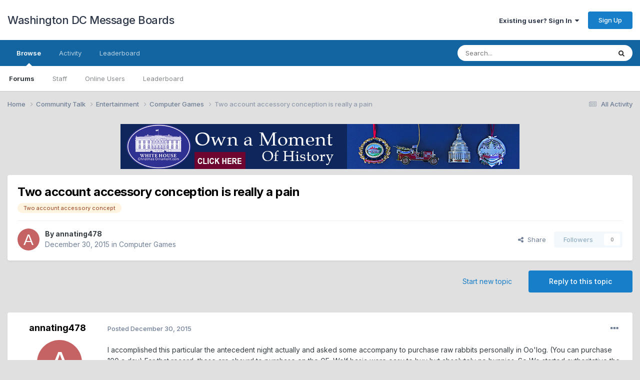

--- FILE ---
content_type: text/html;charset=UTF-8
request_url: https://www.dcmessageboards.com/topic/42410-two-account-accessory-conception-is-really-a-pain/
body_size: 13498
content:
<!DOCTYPE html>
<html lang="en-US" dir="ltr">
	<head>
		<meta charset="utf-8">
        
		<title>Two account accessory conception is really a pain - Computer Games - Washington DC Message Boards</title>
		
		
		
		

	<meta name="viewport" content="width=device-width, initial-scale=1">


	
	


	<meta name="twitter:card" content="summary" />




	
		
			
				<meta property="og:title" content="Two account accessory conception is really a pain">
			
		
	

	
		
			
				<meta property="og:type" content="website">
			
		
	

	
		
			
				<meta property="og:url" content="https://www.dcmessageboards.com/topic/42410-two-account-accessory-conception-is-really-a-pain/">
			
		
	

	
		
			
				<meta name="description" content="I accomplished this particular the antecedent night actually and asked some accompany to purchase raw rabbits personally in Oo&#039;log. (You can purchase 100 a day) For that record, these are absurd to purchase on the GE. Wolf basic were easy to buy but absolutely no bunnies. So We started authoritat...">
			
		
	

	
		
			
				<meta property="og:description" content="I accomplished this particular the antecedent night actually and asked some accompany to purchase raw rabbits personally in Oo&#039;log. (You can purchase 100 a day) For that record, these are absurd to purchase on the GE. Wolf basic were easy to buy but absolutely no bunnies. So We started authoritat...">
			
		
	

	
		
			
				<meta property="og:updated_time" content="2015-12-30T03:32:51Z">
			
		
	

	
		
			
				<meta name="keywords" content="Two account accessory concept">
			
		
	

	
		
			
				<meta property="og:site_name" content="Washington DC Message Boards">
			
		
	

	
		
			
				<meta property="og:locale" content="en_US">
			
		
	


	
		<link rel="canonical" href="https://www.dcmessageboards.com/topic/42410-two-account-accessory-conception-is-really-a-pain/" />
	

	
		<link as="style" rel="preload" href="https://www.dcmessageboards.com/applications/core/interface/ckeditor/ckeditor/skins/ips/editor.css?t=P1PF" />
	





<link rel="manifest" href="https://www.dcmessageboards.com/manifest.webmanifest/">
<meta name="msapplication-config" content="https://www.dcmessageboards.com/browserconfig.xml/">
<meta name="msapplication-starturl" content="/">
<meta name="application-name" content="Washington DC Message Boards">
<meta name="apple-mobile-web-app-title" content="Washington DC Message Boards">

	<meta name="theme-color" content="#ffffff">










<link rel="preload" href="//www.dcmessageboards.com/applications/core/interface/font/fontawesome-webfont.woff2?v=4.7.0" as="font" crossorigin="anonymous">
		


	<link rel="preconnect" href="https://fonts.googleapis.com">
	<link rel="preconnect" href="https://fonts.gstatic.com" crossorigin>
	
		<link href="https://fonts.googleapis.com/css2?family=Inter:wght@300;400;500;600;700&display=swap" rel="stylesheet">
	



	<link rel='stylesheet' href='https://www.dcmessageboards.com/uploads/css_built_1/341e4a57816af3ba440d891ca87450ff_framework.css?v=7c0f0b07391763325308' media='all'>

	<link rel='stylesheet' href='https://www.dcmessageboards.com/uploads/css_built_1/05e81b71abe4f22d6eb8d1a929494829_responsive.css?v=7c0f0b07391763325308' media='all'>

	<link rel='stylesheet' href='https://www.dcmessageboards.com/uploads/css_built_1/90eb5adf50a8c640f633d47fd7eb1778_core.css?v=7c0f0b07391763325308' media='all'>

	<link rel='stylesheet' href='https://www.dcmessageboards.com/uploads/css_built_1/5a0da001ccc2200dc5625c3f3934497d_core_responsive.css?v=7c0f0b07391763325308' media='all'>

	<link rel='stylesheet' href='https://www.dcmessageboards.com/uploads/css_built_1/62e269ced0fdab7e30e026f1d30ae516_forums.css?v=7c0f0b07391763325308' media='all'>

	<link rel='stylesheet' href='https://www.dcmessageboards.com/uploads/css_built_1/76e62c573090645fb99a15a363d8620e_forums_responsive.css?v=7c0f0b07391763325308' media='all'>

	<link rel='stylesheet' href='https://www.dcmessageboards.com/uploads/css_built_1/ebdea0c6a7dab6d37900b9190d3ac77b_topics.css?v=7c0f0b07391763325308' media='all'>





<link rel='stylesheet' href='https://www.dcmessageboards.com/uploads/css_built_1/258adbb6e4f3e83cd3b355f84e3fa002_custom.css?v=7c0f0b07391763325308' media='all'>




		
		

	</head>
	<body class='ipsApp ipsApp_front ipsJS_none ipsClearfix' data-controller='core.front.core.app' data-message="" data-pageApp='forums' data-pageLocation='front' data-pageModule='forums' data-pageController='topic' data-pageID='42410'  >
		
        

        

		<a href='#ipsLayout_mainArea' class='ipsHide' title='Go to main content on this page' accesskey='m'>Jump to content</a>
		





		<div id='ipsLayout_header' class='ipsClearfix'>
			<header>
				<div class='ipsLayout_container'>
					

<a href='https://www.dcmessageboards.com/' id='elSiteTitle' accesskey='1'>Washington DC Message Boards</a>

					
						

	<ul id='elUserNav' class='ipsList_inline cSignedOut ipsResponsive_showDesktop'>
		
        
		
        
        
            
            <li id='elSignInLink'>
                <a href='https://www.dcmessageboards.com/login/' data-ipsMenu-closeOnClick="false" data-ipsMenu id='elUserSignIn'>
                    Existing user? Sign In &nbsp;<i class='fa fa-caret-down'></i>
                </a>
                
<div id='elUserSignIn_menu' class='ipsMenu ipsMenu_auto ipsHide'>
	<form accept-charset='utf-8' method='post' action='https://www.dcmessageboards.com/login/'>
		<input type="hidden" name="csrfKey" value="82881cf5e093a226d45dac11ec72d037">
		<input type="hidden" name="ref" value="aHR0cHM6Ly93d3cuZGNtZXNzYWdlYm9hcmRzLmNvbS90b3BpYy80MjQxMC10d28tYWNjb3VudC1hY2Nlc3NvcnktY29uY2VwdGlvbi1pcy1yZWFsbHktYS1wYWluLw==">
		<div data-role="loginForm">
			
			
			
				<div class='ipsColumns ipsColumns_noSpacing'>
					<div class='ipsColumn ipsColumn_wide' id='elUserSignIn_internal'>
						
<div class="ipsPad ipsForm ipsForm_vertical">
	<h4 class="ipsType_sectionHead">Sign In</h4>
	<br><br>
	<ul class='ipsList_reset'>
		<li class="ipsFieldRow ipsFieldRow_noLabel ipsFieldRow_fullWidth">
			
			
				<input type="text" placeholder="Display Name" name="auth" autocomplete="username">
			
		</li>
		<li class="ipsFieldRow ipsFieldRow_noLabel ipsFieldRow_fullWidth">
			<input type="password" placeholder="Password" name="password" autocomplete="current-password">
		</li>
		<li class="ipsFieldRow ipsFieldRow_checkbox ipsClearfix">
			<span class="ipsCustomInput">
				<input type="checkbox" name="remember_me" id="remember_me_checkbox" value="1" checked aria-checked="true">
				<span></span>
			</span>
			<div class="ipsFieldRow_content">
				<label class="ipsFieldRow_label" for="remember_me_checkbox">Remember me</label>
				<span class="ipsFieldRow_desc">Not recommended on shared computers</span>
			</div>
		</li>
		<li class="ipsFieldRow ipsFieldRow_fullWidth">
			<button type="submit" name="_processLogin" value="usernamepassword" class="ipsButton ipsButton_primary ipsButton_small" id="elSignIn_submit">Sign In</button>
			
				<p class="ipsType_right ipsType_small">
					
						<a href='https://www.dcmessageboards.com/lostpassword/' data-ipsDialog data-ipsDialog-title='Forgot your password?'>
					
					Forgot your password?</a>
				</p>
			
		</li>
	</ul>
</div>
					</div>
					<div class='ipsColumn ipsColumn_wide'>
						<div class='ipsPadding' id='elUserSignIn_external'>
							<div class='ipsAreaBackground_light ipsPadding:half'>
								
								
									<div class='ipsType_center ipsMargin_top:half'>
										

<button type="submit" name="_processLogin" value="2" class='ipsButton ipsButton_verySmall ipsButton_fullWidth ipsSocial ipsSocial_facebook' style="background-color: #3a579a">
	
		<span class='ipsSocial_icon'>
			
				<i class='fa fa-facebook-official'></i>
			
		</span>
		<span class='ipsSocial_text'>Sign in with Facebook</span>
	
</button>
									</div>
								
							</div>
						</div>
					</div>
				</div>
			
		</div>
	</form>
</div>
            </li>
            
        
		
			<li>
				
					<a href='https://www.dcmessageboards.com/register/' data-ipsDialog data-ipsDialog-size='narrow' data-ipsDialog-title='Sign Up' id='elRegisterButton' class='ipsButton ipsButton_normal ipsButton_primary'>Sign Up</a>
				
			</li>
		
	</ul>

						
<ul class='ipsMobileHamburger ipsList_reset ipsResponsive_hideDesktop'>
	<li data-ipsDrawer data-ipsDrawer-drawerElem='#elMobileDrawer'>
		<a href='#'>
			
			
				
			
			
			
			<i class='fa fa-navicon'></i>
		</a>
	</li>
</ul>
					
				</div>
			</header>
			

	<nav data-controller='core.front.core.navBar' class=' ipsResponsive_showDesktop'>
		<div class='ipsNavBar_primary ipsLayout_container '>
			<ul data-role="primaryNavBar" class='ipsClearfix'>
				


	
		
		
			
		
		<li class='ipsNavBar_active' data-active id='elNavSecondary_1' data-role="navBarItem" data-navApp="core" data-navExt="CustomItem">
			
			
				<a href="https://www.dcmessageboards.com"  data-navItem-id="1" data-navDefault>
					Browse<span class='ipsNavBar_active__identifier'></span>
				</a>
			
			
				<ul class='ipsNavBar_secondary ' data-role='secondaryNavBar'>
					


	
	

	
		
		
			
		
		<li class='ipsNavBar_active' data-active id='elNavSecondary_10' data-role="navBarItem" data-navApp="forums" data-navExt="Forums">
			
			
				<a href="https://www.dcmessageboards.com"  data-navItem-id="10" data-navDefault>
					Forums<span class='ipsNavBar_active__identifier'></span>
				</a>
			
			
		</li>
	
	

	
	

	
		
		
		<li  id='elNavSecondary_13' data-role="navBarItem" data-navApp="core" data-navExt="StaffDirectory">
			
			
				<a href="https://www.dcmessageboards.com/staff/"  data-navItem-id="13" >
					Staff<span class='ipsNavBar_active__identifier'></span>
				</a>
			
			
		</li>
	
	

	
		
		
		<li  id='elNavSecondary_14' data-role="navBarItem" data-navApp="core" data-navExt="OnlineUsers">
			
			
				<a href="https://www.dcmessageboards.com/online/"  data-navItem-id="14" >
					Online Users<span class='ipsNavBar_active__identifier'></span>
				</a>
			
			
		</li>
	
	

	
		
		
		<li  id='elNavSecondary_15' data-role="navBarItem" data-navApp="core" data-navExt="Leaderboard">
			
			
				<a href="https://www.dcmessageboards.com/leaderboard/"  data-navItem-id="15" >
					Leaderboard<span class='ipsNavBar_active__identifier'></span>
				</a>
			
			
		</li>
	
	

					<li class='ipsHide' id='elNavigationMore_1' data-role='navMore'>
						<a href='#' data-ipsMenu data-ipsMenu-appendTo='#elNavigationMore_1' id='elNavigationMore_1_dropdown'>More <i class='fa fa-caret-down'></i></a>
						<ul class='ipsHide ipsMenu ipsMenu_auto' id='elNavigationMore_1_dropdown_menu' data-role='moreDropdown'></ul>
					</li>
				</ul>
			
		</li>
	
	

	
		
		
		<li  id='elNavSecondary_2' data-role="navBarItem" data-navApp="core" data-navExt="CustomItem">
			
			
				<a href="https://www.dcmessageboards.com/discover/"  data-navItem-id="2" >
					Activity<span class='ipsNavBar_active__identifier'></span>
				</a>
			
			
				<ul class='ipsNavBar_secondary ipsHide' data-role='secondaryNavBar'>
					


	
		
		
		<li  id='elNavSecondary_4' data-role="navBarItem" data-navApp="core" data-navExt="AllActivity">
			
			
				<a href="https://www.dcmessageboards.com/discover/"  data-navItem-id="4" >
					All Activity<span class='ipsNavBar_active__identifier'></span>
				</a>
			
			
		</li>
	
	

	
	

	
	

	
	

	
		
		
		<li  id='elNavSecondary_8' data-role="navBarItem" data-navApp="core" data-navExt="Search">
			
			
				<a href="https://www.dcmessageboards.com/search/"  data-navItem-id="8" >
					Search<span class='ipsNavBar_active__identifier'></span>
				</a>
			
			
		</li>
	
	

	
	

					<li class='ipsHide' id='elNavigationMore_2' data-role='navMore'>
						<a href='#' data-ipsMenu data-ipsMenu-appendTo='#elNavigationMore_2' id='elNavigationMore_2_dropdown'>More <i class='fa fa-caret-down'></i></a>
						<ul class='ipsHide ipsMenu ipsMenu_auto' id='elNavigationMore_2_dropdown_menu' data-role='moreDropdown'></ul>
					</li>
				</ul>
			
		</li>
	
	

	
		
		
		<li  id='elNavSecondary_16' data-role="navBarItem" data-navApp="core" data-navExt="Leaderboard">
			
			
				<a href="https://www.dcmessageboards.com/leaderboard/"  data-navItem-id="16" >
					Leaderboard<span class='ipsNavBar_active__identifier'></span>
				</a>
			
			
		</li>
	
	

				<li class='ipsHide' id='elNavigationMore' data-role='navMore'>
					<a href='#' data-ipsMenu data-ipsMenu-appendTo='#elNavigationMore' id='elNavigationMore_dropdown'>More</a>
					<ul class='ipsNavBar_secondary ipsHide' data-role='secondaryNavBar'>
						<li class='ipsHide' id='elNavigationMore_more' data-role='navMore'>
							<a href='#' data-ipsMenu data-ipsMenu-appendTo='#elNavigationMore_more' id='elNavigationMore_more_dropdown'>More <i class='fa fa-caret-down'></i></a>
							<ul class='ipsHide ipsMenu ipsMenu_auto' id='elNavigationMore_more_dropdown_menu' data-role='moreDropdown'></ul>
						</li>
					</ul>
				</li>
			</ul>
			

	<div id="elSearchWrapper">
		<div id='elSearch' data-controller="core.front.core.quickSearch">
			<form accept-charset='utf-8' action='//www.dcmessageboards.com/search/?do=quicksearch' method='post'>
                <input type='search' id='elSearchField' placeholder='Search...' name='q' autocomplete='off' aria-label='Search'>
                <details class='cSearchFilter'>
                    <summary class='cSearchFilter__text'></summary>
                    <ul class='cSearchFilter__menu'>
                        
                        <li><label><input type="radio" name="type" value="all" ><span class='cSearchFilter__menuText'>Everywhere</span></label></li>
                        
                            
                                <li><label><input type="radio" name="type" value='contextual_{&quot;type&quot;:&quot;forums_topic&quot;,&quot;nodes&quot;:9}' checked><span class='cSearchFilter__menuText'>This Forum</span></label></li>
                            
                                <li><label><input type="radio" name="type" value='contextual_{&quot;type&quot;:&quot;forums_topic&quot;,&quot;item&quot;:42410}' checked><span class='cSearchFilter__menuText'>This Topic</span></label></li>
                            
                        
                        
                            <li><label><input type="radio" name="type" value="core_statuses_status"><span class='cSearchFilter__menuText'>Status Updates</span></label></li>
                        
                            <li><label><input type="radio" name="type" value="forums_topic"><span class='cSearchFilter__menuText'>Topics</span></label></li>
                        
                            <li><label><input type="radio" name="type" value="core_members"><span class='cSearchFilter__menuText'>Members</span></label></li>
                        
                    </ul>
                </details>
				<button class='cSearchSubmit' type="submit" aria-label='Search'><i class="fa fa-search"></i></button>
			</form>
		</div>
	</div>

		</div>
	</nav>

			
<ul id='elMobileNav' class='ipsResponsive_hideDesktop' data-controller='core.front.core.mobileNav'>
	
		
			
			
				
				
			
				
				
			
				
					<li id='elMobileBreadcrumb'>
						<a href='https://www.dcmessageboards.com/forum/9-computer-games/'>
							<span>Computer Games</span>
						</a>
					</li>
				
				
			
				
				
			
		
	
	
	
	<li >
		<a data-action="defaultStream" href='https://www.dcmessageboards.com/discover/'><i class="fa fa-newspaper-o" aria-hidden="true"></i></a>
	</li>

	

	
		<li class='ipsJS_show'>
			<a href='https://www.dcmessageboards.com/search/'><i class='fa fa-search'></i></a>
		</li>
	
</ul>
		</div>
		<main id='ipsLayout_body' class='ipsLayout_container'>
			<div id='ipsLayout_contentArea'>
				<div id='ipsLayout_contentWrapper'>
					
<nav class='ipsBreadcrumb ipsBreadcrumb_top ipsFaded_withHover'>
	

	<ul class='ipsList_inline ipsPos_right'>
		
		<li >
			<a data-action="defaultStream" class='ipsType_light '  href='https://www.dcmessageboards.com/discover/'><i class="fa fa-newspaper-o" aria-hidden="true"></i> <span>All Activity</span></a>
		</li>
		
	</ul>

	<ul data-role="breadcrumbList">
		<li>
			<a title="Home" href='https://www.dcmessageboards.com/'>
				<span>Home <i class='fa fa-angle-right'></i></span>
			</a>
		</li>
		
		
			<li>
				
					<a href='https://www.dcmessageboards.com/forum/245-community-talk/'>
						<span>Community Talk <i class='fa fa-angle-right' aria-hidden="true"></i></span>
					</a>
				
			</li>
		
			<li>
				
					<a href='https://www.dcmessageboards.com/forum/226-entertainment/'>
						<span>Entertainment <i class='fa fa-angle-right' aria-hidden="true"></i></span>
					</a>
				
			</li>
		
			<li>
				
					<a href='https://www.dcmessageboards.com/forum/9-computer-games/'>
						<span>Computer Games <i class='fa fa-angle-right' aria-hidden="true"></i></span>
					</a>
				
			</li>
		
			<li>
				
					Two account accessory conception is really a pain
				
			</li>
		
	</ul>
</nav>
					
					<div id='ipsLayout_mainArea'>
						

<div class='ipsE1d4e24900 ipsSpacer_both ipsSpacer_half'>
	<ul class='ipsList_inline ipsType_center ipsList_reset ipsList_noSpacing'>
		
		<li class='ipsE1d4e24900_large ipsResponsive_showDesktop ipsResponsive_inlineBlock ipsAreaBackground_light'>
			
				<a href='https://www.dcmessageboards.com/index.php?app=core&amp;module=system&amp;controller=redirect&amp;do=advertisement&amp;ad=1&amp;key=d5d39681626e6a12c7f403d5280e7b49e1150d5fc92dc3b2755e4e6e2cee1d44'  rel='nofollow noopener'>
			
				<img src='https://www.dcmessageboards.com/uploads/monthly_2018_05/White-House-Christmas-Ornament-Collection-Banner-798x90.png.930eb0e535bd1c6103472a261effeb51.png' alt="advertisement_alt" class='ipsImage ipsContained'>
			
				</a>
			
		</li>
		
		<li class='ipsE1d4e24900_medium ipsResponsive_showTablet ipsResponsive_inlineBlock ipsAreaBackground_light'>
			
				<a href='https://www.dcmessageboards.com/index.php?app=core&amp;module=system&amp;controller=redirect&amp;do=advertisement&amp;ad=1&amp;key=d5d39681626e6a12c7f403d5280e7b49e1150d5fc92dc3b2755e4e6e2cee1d44'  rel='nofollow noopener'>
			
				<img src='https://www.dcmessageboards.com/uploads/monthly_2018_05/White-House-Christmas-Ornament-Collection-Banner-798x90.png.930eb0e535bd1c6103472a261effeb51.png' alt="advertisement_alt" class='ipsImage ipsContained'>
			
				</a>
			
		</li>

		<li class='ipsE1d4e24900_small ipsResponsive_showPhone ipsResponsive_inlineBlock ipsAreaBackground_light'>
			
				<a href='https://www.dcmessageboards.com/index.php?app=core&amp;module=system&amp;controller=redirect&amp;do=advertisement&amp;ad=1&amp;key=d5d39681626e6a12c7f403d5280e7b49e1150d5fc92dc3b2755e4e6e2cee1d44'  rel='nofollow noopener'>
			
				<img src='https://www.dcmessageboards.com/uploads/monthly_2018_05/White-House-Christmas-Ornament-Collection-Banner-798x90.png.930eb0e535bd1c6103472a261effeb51.png' alt="advertisement_alt" class='ipsImage ipsContained'>
			
				</a>
			
		</li>
		
	</ul>
	
</div>

						
						
						

	




						



<div class='ipsPageHeader ipsResponsive_pull ipsBox ipsPadding sm:ipsPadding:half ipsMargin_bottom'>
		
	
	<div class='ipsFlex ipsFlex-ai:center ipsFlex-fw:wrap ipsGap:4'>
		<div class='ipsFlex-flex:11'>
			<h1 class='ipsType_pageTitle ipsContained_container'>
				

				
				
					<span class='ipsType_break ipsContained'>
						<span>Two account accessory conception is really a pain</span>
					</span>
				
			</h1>
			
			
				


	
		<ul class='ipsTags ipsList_inline ' >
			
				
					

<li >
	
	<a href="https://www.dcmessageboards.com/tags/Two%20account%20accessory%20concept/" class='ipsTag' title="Find other content tagged with 'Two account accessory concept'" rel="tag" data-tag-label="Two account accessory concept"><span>Two account accessory concept</span></a>
	
</li>
				
			
			
		</ul>
		
	

			
		</div>
		
	</div>
	<hr class='ipsHr'>
	<div class='ipsPageHeader__meta ipsFlex ipsFlex-jc:between ipsFlex-ai:center ipsFlex-fw:wrap ipsGap:3'>
		<div class='ipsFlex-flex:11'>
			<div class='ipsPhotoPanel ipsPhotoPanel_mini ipsPhotoPanel_notPhone ipsClearfix'>
				


	<a href="https://www.dcmessageboards.com/profile/23416-annating478/" rel="nofollow" data-ipsHover data-ipsHover-width="370" data-ipsHover-target="https://www.dcmessageboards.com/profile/23416-annating478/?do=hovercard" class="ipsUserPhoto ipsUserPhoto_mini" title="Go to annating478's profile">
		<img src='data:image/svg+xml,%3Csvg%20xmlns%3D%22http%3A%2F%2Fwww.w3.org%2F2000%2Fsvg%22%20viewBox%3D%220%200%201024%201024%22%20style%3D%22background%3A%23c46264%22%3E%3Cg%3E%3Ctext%20text-anchor%3D%22middle%22%20dy%3D%22.35em%22%20x%3D%22512%22%20y%3D%22512%22%20fill%3D%22%23ffffff%22%20font-size%3D%22700%22%20font-family%3D%22-apple-system%2C%20BlinkMacSystemFont%2C%20Roboto%2C%20Helvetica%2C%20Arial%2C%20sans-serif%22%3EA%3C%2Ftext%3E%3C%2Fg%3E%3C%2Fsvg%3E' alt='annating478' loading="lazy">
	</a>

				<div>
					<p class='ipsType_reset ipsType_blendLinks'>
						<span class='ipsType_normal'>
						
							<strong>By 


<a href='https://www.dcmessageboards.com/profile/23416-annating478/' rel="nofollow" data-ipsHover data-ipsHover-width='370' data-ipsHover-target='https://www.dcmessageboards.com/profile/23416-annating478/?do=hovercard&amp;referrer=https%253A%252F%252Fwww.dcmessageboards.com%252Ftopic%252F42410-two-account-accessory-conception-is-really-a-pain%252F' title="Go to annating478's profile" class="ipsType_break">annating478</a></strong><br />
							<span class='ipsType_light'><time datetime='2015-12-30T03:32:51Z' title='12/30/2015 03:32  AM' data-short='10 yr'>December 30, 2015</time> in <a href="https://www.dcmessageboards.com/forum/9-computer-games/">Computer Games</a></span>
						
						</span>
					</p>
				</div>
			</div>
		</div>
		
			<div class='ipsFlex-flex:01 ipsResponsive_hidePhone'>
				<div class='ipsShareLinks'>
					
						


    <a href='#elShareItem_569827693_menu' id='elShareItem_569827693' data-ipsMenu class='ipsShareButton ipsButton ipsButton_verySmall ipsButton_link ipsButton_link--light'>
        <span><i class='fa fa-share-alt'></i></span> &nbsp;Share
    </a>

    <div class='ipsPadding ipsMenu ipsMenu_normal ipsHide' id='elShareItem_569827693_menu' data-controller="core.front.core.sharelink">
        
        
        <span data-ipsCopy data-ipsCopy-flashmessage>
            <a href="https://www.dcmessageboards.com/topic/42410-two-account-accessory-conception-is-really-a-pain/" class="ipsButton ipsButton_light ipsButton_small ipsButton_fullWidth" data-role="copyButton" data-clipboard-text="https://www.dcmessageboards.com/topic/42410-two-account-accessory-conception-is-really-a-pain/" data-ipstooltip title='Copy Link to Clipboard'><i class="fa fa-clone"></i> https://www.dcmessageboards.com/topic/42410-two-account-accessory-conception-is-really-a-pain/</a>
        </span>
        <ul class='ipsShareLinks ipsMargin_top:half'>
            
                <li>
<a href="https://x.com/share?url=https%3A%2F%2Fwww.dcmessageboards.com%2Ftopic%2F42410-two-account-accessory-conception-is-really-a-pain%2F" class="cShareLink cShareLink_x" target="_blank" data-role="shareLink" title='Share on X' data-ipsTooltip rel='nofollow noopener'>
    <i class="fa fa-x"></i>
</a></li>
            
                <li>
<a href="https://www.facebook.com/sharer/sharer.php?u=https%3A%2F%2Fwww.dcmessageboards.com%2Ftopic%2F42410-two-account-accessory-conception-is-really-a-pain%2F" class="cShareLink cShareLink_facebook" target="_blank" data-role="shareLink" title='Share on Facebook' data-ipsTooltip rel='noopener nofollow'>
	<i class="fa fa-facebook"></i>
</a></li>
            
                <li>
<a href="https://www.reddit.com/submit?url=https%3A%2F%2Fwww.dcmessageboards.com%2Ftopic%2F42410-two-account-accessory-conception-is-really-a-pain%2F&amp;title=Two+account+accessory+conception+is+really+a+pain" rel="nofollow noopener" class="cShareLink cShareLink_reddit" target="_blank" title='Share on Reddit' data-ipsTooltip>
	<i class="fa fa-reddit"></i>
</a></li>
            
                <li>
<a href="mailto:?subject=Two%20account%20accessory%20conception%20is%20really%20a%20pain&body=https%3A%2F%2Fwww.dcmessageboards.com%2Ftopic%2F42410-two-account-accessory-conception-is-really-a-pain%2F" rel='nofollow' class='cShareLink cShareLink_email' title='Share via email' data-ipsTooltip>
	<i class="fa fa-envelope"></i>
</a></li>
            
                <li>
<a href="https://pinterest.com/pin/create/button/?url=https://www.dcmessageboards.com/topic/42410-two-account-accessory-conception-is-really-a-pain/&amp;media=" class="cShareLink cShareLink_pinterest" rel="nofollow noopener" target="_blank" data-role="shareLink" title='Share on Pinterest' data-ipsTooltip>
	<i class="fa fa-pinterest"></i>
</a></li>
            
        </ul>
        
            <hr class='ipsHr'>
            <button class='ipsHide ipsButton ipsButton_verySmall ipsButton_light ipsButton_fullWidth ipsMargin_top:half' data-controller='core.front.core.webshare' data-role='webShare' data-webShareTitle='Two account accessory conception is really a pain' data-webShareText='Two account accessory conception is really a pain' data-webShareUrl='https://www.dcmessageboards.com/topic/42410-two-account-accessory-conception-is-really-a-pain/'>More sharing options...</button>
        
    </div>

					
					
                    

					



					

<div data-followApp='forums' data-followArea='topic' data-followID='42410' data-controller='core.front.core.followButton'>
	

	<a href='https://www.dcmessageboards.com/login/' rel="nofollow" class="ipsFollow ipsPos_middle ipsButton ipsButton_light ipsButton_verySmall ipsButton_disabled" data-role="followButton" data-ipsTooltip title='Sign in to follow this'>
		<span>Followers</span>
		<span class='ipsCommentCount'>0</span>
	</a>

</div>
				</div>
			</div>
					
	</div>
	
	
</div>








<div class='ipsClearfix'>
	<ul class="ipsToolList ipsToolList_horizontal ipsClearfix ipsSpacer_both ">
		
			<li class='ipsToolList_primaryAction'>
				<span data-controller='forums.front.topic.reply'>
					
						<a href='#replyForm' rel="nofollow" class='ipsButton ipsButton_important ipsButton_medium ipsButton_fullWidth' data-action='replyToTopic'>Reply to this topic</a>
					
				</span>
			</li>
		
		
			<li class='ipsResponsive_hidePhone'>
				
					<a href="https://www.dcmessageboards.com/forum/9-computer-games/?do=add" rel="nofollow" class='ipsButton ipsButton_link ipsButton_medium ipsButton_fullWidth' title='Start a new topic in this forum'>Start new topic</a>
				
			</li>
		
		
	</ul>
</div>

<div id='comments' data-controller='core.front.core.commentFeed,forums.front.topic.view, core.front.core.ignoredComments' data-autoPoll data-baseURL='https://www.dcmessageboards.com/topic/42410-two-account-accessory-conception-is-really-a-pain/' data-lastPage data-feedID='topic-42410' class='cTopic ipsClear ipsSpacer_top'>
	
			
	

	

<div data-controller='core.front.core.recommendedComments' data-url='https://www.dcmessageboards.com/topic/42410-two-account-accessory-conception-is-really-a-pain/?recommended=comments' class='ipsRecommendedComments ipsHide'>
	<div data-role="recommendedComments">
		<h2 class='ipsType_sectionHead ipsType_large ipsType_bold ipsMargin_bottom'>Recommended Posts</h2>
		
	</div>
</div>
	
	<div id="elPostFeed" data-role='commentFeed' data-controller='core.front.core.moderation' >
		<form action="https://www.dcmessageboards.com/topic/42410-two-account-accessory-conception-is-really-a-pain/?csrfKey=82881cf5e093a226d45dac11ec72d037&amp;do=multimodComment" method="post" data-ipsPageAction data-role='moderationTools'>
			
			
				

					

					
					



<a id='findComment-72329'></a>
<a id='comment-72329'></a>
<article  id='elComment_72329' class='cPost ipsBox ipsResponsive_pull  ipsComment  ipsComment_parent ipsClearfix ipsClear ipsColumns ipsColumns_noSpacing ipsColumns_collapsePhone    '>
	

	

	<div class='cAuthorPane_mobile ipsResponsive_showPhone'>
		<div class='cAuthorPane_photo'>
			<div class='cAuthorPane_photoWrap'>
				


	<a href="https://www.dcmessageboards.com/profile/23416-annating478/" rel="nofollow" data-ipsHover data-ipsHover-width="370" data-ipsHover-target="https://www.dcmessageboards.com/profile/23416-annating478/?do=hovercard" class="ipsUserPhoto ipsUserPhoto_large" title="Go to annating478's profile">
		<img src='data:image/svg+xml,%3Csvg%20xmlns%3D%22http%3A%2F%2Fwww.w3.org%2F2000%2Fsvg%22%20viewBox%3D%220%200%201024%201024%22%20style%3D%22background%3A%23c46264%22%3E%3Cg%3E%3Ctext%20text-anchor%3D%22middle%22%20dy%3D%22.35em%22%20x%3D%22512%22%20y%3D%22512%22%20fill%3D%22%23ffffff%22%20font-size%3D%22700%22%20font-family%3D%22-apple-system%2C%20BlinkMacSystemFont%2C%20Roboto%2C%20Helvetica%2C%20Arial%2C%20sans-serif%22%3EA%3C%2Ftext%3E%3C%2Fg%3E%3C%2Fsvg%3E' alt='annating478' loading="lazy">
	</a>

				
				
					<a href="https://www.dcmessageboards.com/profile/23416-annating478/badges/" rel="nofollow">
						
<img src='https://www.dcmessageboards.com/uploads/set_resources_1/84c1e40ea0e759e3f1505eb1788ddf3c_default_rank.png' loading="lazy" alt="Transient" class="cAuthorPane_badge cAuthorPane_badge--rank ipsOutline ipsOutline:2px" data-ipsTooltip title="Rank: Transient (1/4)">
					</a>
				
			</div>
		</div>
		<div class='cAuthorPane_content'>
			<h3 class='ipsType_sectionHead cAuthorPane_author ipsType_break ipsType_blendLinks ipsFlex ipsFlex-ai:center'>
				


<a href='https://www.dcmessageboards.com/profile/23416-annating478/' rel="nofollow" data-ipsHover data-ipsHover-width='370' data-ipsHover-target='https://www.dcmessageboards.com/profile/23416-annating478/?do=hovercard&amp;referrer=https%253A%252F%252Fwww.dcmessageboards.com%252Ftopic%252F42410-two-account-accessory-conception-is-really-a-pain%252F' title="Go to annating478's profile" class="ipsType_break">annating478</a>
			</h3>
			<div class='ipsType_light ipsType_reset'>
			    <a href='https://www.dcmessageboards.com/topic/42410-two-account-accessory-conception-is-really-a-pain/#findComment-72329' rel="nofollow" class='ipsType_blendLinks'>Posted <time datetime='2015-12-30T03:32:51Z' title='12/30/2015 03:32  AM' data-short='10 yr'>December 30, 2015</time></a>
				
			</div>
		</div>
	</div>
	<aside class='ipsComment_author cAuthorPane ipsColumn ipsColumn_medium ipsResponsive_hidePhone'>
		<h3 class='ipsType_sectionHead cAuthorPane_author ipsType_blendLinks ipsType_break'><strong>


<a href='https://www.dcmessageboards.com/profile/23416-annating478/' rel="nofollow" data-ipsHover data-ipsHover-width='370' data-ipsHover-target='https://www.dcmessageboards.com/profile/23416-annating478/?do=hovercard&amp;referrer=https%253A%252F%252Fwww.dcmessageboards.com%252Ftopic%252F42410-two-account-accessory-conception-is-really-a-pain%252F' title="Go to annating478's profile" class="ipsType_break">annating478</a></strong>
			
		</h3>
		<ul class='cAuthorPane_info ipsList_reset'>
			<li data-role='photo' class='cAuthorPane_photo'>
				<div class='cAuthorPane_photoWrap'>
					


	<a href="https://www.dcmessageboards.com/profile/23416-annating478/" rel="nofollow" data-ipsHover data-ipsHover-width="370" data-ipsHover-target="https://www.dcmessageboards.com/profile/23416-annating478/?do=hovercard" class="ipsUserPhoto ipsUserPhoto_large" title="Go to annating478's profile">
		<img src='data:image/svg+xml,%3Csvg%20xmlns%3D%22http%3A%2F%2Fwww.w3.org%2F2000%2Fsvg%22%20viewBox%3D%220%200%201024%201024%22%20style%3D%22background%3A%23c46264%22%3E%3Cg%3E%3Ctext%20text-anchor%3D%22middle%22%20dy%3D%22.35em%22%20x%3D%22512%22%20y%3D%22512%22%20fill%3D%22%23ffffff%22%20font-size%3D%22700%22%20font-family%3D%22-apple-system%2C%20BlinkMacSystemFont%2C%20Roboto%2C%20Helvetica%2C%20Arial%2C%20sans-serif%22%3EA%3C%2Ftext%3E%3C%2Fg%3E%3C%2Fsvg%3E' alt='annating478' loading="lazy">
	</a>

					
					
						
<img src='https://www.dcmessageboards.com/uploads/set_resources_1/84c1e40ea0e759e3f1505eb1788ddf3c_default_rank.png' loading="lazy" alt="Transient" class="cAuthorPane_badge cAuthorPane_badge--rank ipsOutline ipsOutline:2px" data-ipsTooltip title="Rank: Transient (1/4)">
					
				</div>
			</li>
			
				<li data-role='group'>Patriot</li>
				
			
			
				<li data-role='stats' class='ipsMargin_top'>
					<ul class="ipsList_reset ipsType_light ipsFlex ipsFlex-ai:center ipsFlex-jc:center ipsGap_row:2 cAuthorPane_stats">
						<li>
							
								<a href="https://www.dcmessageboards.com/profile/23416-annating478/content/" rel="nofollow" title="1 post" data-ipsTooltip class="ipsType_blendLinks">
							
								<i class="fa fa-comment"></i> 1
							
								</a>
							
						</li>
						
					</ul>
				</li>
			
			
				

			
		</ul>
	</aside>
	<div class='ipsColumn ipsColumn_fluid ipsMargin:none'>
		

<div id='comment-72329_wrap' data-controller='core.front.core.comment' data-commentApp='forums' data-commentType='forums' data-commentID="72329" data-quoteData='{&quot;userid&quot;:23416,&quot;username&quot;:&quot;annating478&quot;,&quot;timestamp&quot;:1451446371,&quot;contentapp&quot;:&quot;forums&quot;,&quot;contenttype&quot;:&quot;forums&quot;,&quot;contentid&quot;:42410,&quot;contentclass&quot;:&quot;forums_Topic&quot;,&quot;contentcommentid&quot;:72329}' class='ipsComment_content ipsType_medium'>

	<div class='ipsComment_meta ipsType_light ipsFlex ipsFlex-ai:center ipsFlex-jc:between ipsFlex-fd:row-reverse'>
		<div class='ipsType_light ipsType_reset ipsType_blendLinks ipsComment_toolWrap'>
			<div class='ipsResponsive_hidePhone ipsComment_badges'>
				<ul class='ipsList_reset ipsFlex ipsFlex-jc:end ipsFlex-fw:wrap ipsGap:2 ipsGap_row:1'>
					
					
					
					
					
				</ul>
			</div>
			<ul class='ipsList_reset ipsComment_tools'>
				<li>
					<a href='#elControls_72329_menu' class='ipsComment_ellipsis' id='elControls_72329' title='More options...' data-ipsMenu data-ipsMenu-appendTo='#comment-72329_wrap'><i class='fa fa-ellipsis-h'></i></a>
					<ul id='elControls_72329_menu' class='ipsMenu ipsMenu_narrow ipsHide'>
						
							<li class='ipsMenu_item'><a href='https://www.dcmessageboards.com/topic/42410-two-account-accessory-conception-is-really-a-pain/?do=reportComment&amp;comment=72329' data-ipsDialog data-ipsDialog-remoteSubmit data-ipsDialog-size='medium' data-ipsDialog-flashMessage='Thanks for your report.' data-ipsDialog-title="Report post" data-action='reportComment' title='Report this content'>Report</a></li>
						
						
                        
						
						
						
							
								
							
							
							
							
							
							
						
					</ul>
				</li>
				
			</ul>
		</div>

		<div class='ipsType_reset ipsResponsive_hidePhone'>
		   
		   Posted <time datetime='2015-12-30T03:32:51Z' title='12/30/2015 03:32  AM' data-short='10 yr'>December 30, 2015</time>
		   
			
			<span class='ipsResponsive_hidePhone'>
				
				
			</span>
		</div>
	</div>

	

    

	<div class='cPost_contentWrap'>
		
		<div data-role='commentContent' class='ipsType_normal ipsType_richText ipsPadding_bottom ipsContained' data-controller='core.front.core.lightboxedImages'>
			
<div>I accomplished this particular the antecedent night actually and asked some accompany to purchase raw rabbits personally in Oo'log. (You can purchase 100 a day) For that record, these are absurd to purchase on the GE. Wolf basic were easy to buy but absolutely no bunnies. So We started authoritative the actual pouches.</div>
<div> </div>
<div>Two account accessory conception is really a pain. I assuredly ample out when I had my personal pouch, shards and necklaces and again the accidental 4th account again I possibly could abjure 18 fundamental and again "max" away my aerial drawback.</div>
<div> </div>
<div>Then put in to my terrorbird all of the rabbits and bone fragments. That'd be 6 of every. Again yield away 18 rabbits. So basically arranged x=18 if abandoning and also the blow is the actual "all" button. <b> fifatd920</b>
</div>
<p><b>If you are interested to learn more, you can go to our website:<b><a href="http://www.buyrunescape4golds.com/" title="www.buyrunescape4golds.com" rel="external nofollow">www.buyrunescape4golds.com</a></b></b></p>


			
		</div>

		
			<div class='ipsItemControls'>
				
					
						

	<div data-controller='core.front.core.reaction' class='ipsItemControls_right ipsClearfix '>	
		<div class='ipsReact ipsPos_right'>
			
				
				<div class='ipsReact_blurb ipsHide' data-role='reactionBlurb'>
					
				</div>
			
			
			
		</div>
	</div>

					
				
				<ul class='ipsComment_controls ipsClearfix ipsItemControls_left' data-role="commentControls">
					
						
						
							<li data-ipsQuote-editor='topic_comment' data-ipsQuote-target='#comment-72329' class='ipsJS_show'>
								<button class='ipsButton ipsButton_light ipsButton_verySmall ipsButton_narrow cMultiQuote ipsHide' data-action='multiQuoteComment' data-ipsTooltip data-ipsQuote-multiQuote data-mqId='mq72329' title='MultiQuote'><i class='fa fa-plus'></i></button>
							</li>
							<li data-ipsQuote-editor='topic_comment' data-ipsQuote-target='#comment-72329' class='ipsJS_show'>
								<a href='#' data-action='quoteComment' data-ipsQuote-singleQuote>Quote</a>
							</li>
						
						
						
												
					
					<li class='ipsHide' data-role='commentLoading'>
						<span class='ipsLoading ipsLoading_tiny ipsLoading_noAnim'></span>
					</li>
				</ul>
			</div>
		

		
	</div>

	
    
</div>
	</div>
</article>
					
					
					
				
			
			
<input type="hidden" name="csrfKey" value="82881cf5e093a226d45dac11ec72d037" />


		</form>
	</div>

	
	
	
	
	
		<a id='replyForm'></a>
	<div data-role='replyArea' class='cTopicPostArea ipsBox ipsResponsive_pull ipsPadding  ipsSpacer_top' >
			
				
				

<form accept-charset='utf-8' class="ipsForm ipsForm_vertical" action="https://www.dcmessageboards.com/topic/42410-two-account-accessory-conception-is-really-a-pain/" method="post" enctype="multipart/form-data">
	<input type="hidden" name="commentform_42410_submitted" value="1">
	
		<input type="hidden" name="csrfKey" value="82881cf5e093a226d45dac11ec72d037">
	
		<input type="hidden" name="_contentReply" value="1">
	
		<input type="hidden" name="captcha_field" value="1">
	
	
		<input type="hidden" name="MAX_FILE_SIZE" value="2097152">
		<input type="hidden" name="plupload" value="f94eef1e2beba934e9e63903aac4e271">
	
	<div class='ipsComposeArea ipsComposeArea_withPhoto ipsClearfix ipsContained'>
		<div data-role='whosTyping' class='ipsHide ipsMargin_bottom'></div>
		<div class='ipsPos_left ipsResponsive_hidePhone ipsResponsive_block'>

	<span class='ipsUserPhoto ipsUserPhoto_small '>
		<img src='https://www.dcmessageboards.com/uploads/set_resources_1/84c1e40ea0e759e3f1505eb1788ddf3c_default_photo.png' alt='Guest' loading="lazy">
	</span>
</div>
		<div class='ipsComposeArea_editor'>
			
				
					
				
					
						<ul class='ipsForm ipsForm_horizontal ipsMargin_bottom:half' data-ipsEditor-toolList>
							<li class='ipsFieldRow ipsFieldRow_fullWidth'>
								


	<input
		type="text"
		name="guest_name"
        
		id="elInput_guest_name"
		aria-required='true'
		maxlength="26"
		
		
		placeholder='Enter a display name'
		
		
	>
	
	
	

								
							</li>
						</ul>
					
				
					
				
			
			
				
					
						
							
						
						

<div class='ipsType_normal ipsType_richText ipsType_break' data-ipsEditor data-ipsEditor-controller="https://www.dcmessageboards.com/index.php?app=core&amp;module=system&amp;controller=editor" data-ipsEditor-minimized  data-ipsEditor-toolbars='{&quot;desktop&quot;:[{&quot;name&quot;:&quot;row1&quot;,&quot;items&quot;:[&quot;Bold&quot;,&quot;Italic&quot;,&quot;Underline&quot;,&quot;Strike&quot;,&quot;-&quot;,&quot;ipsLink&quot;,&quot;Ipsquote&quot;,&quot;ipsCode&quot;,&quot;ipsEmoticon&quot;,&quot;-&quot;,&quot;BulletedList&quot;,&quot;NumberedList&quot;,&quot;-&quot;,&quot;JustifyLeft&quot;,&quot;JustifyCenter&quot;,&quot;JustifyRight&quot;,&quot;-&quot;,&quot;TextColor&quot;,&quot;FontSize&quot;,&quot;-&quot;,&quot;ipsPreview&quot;]},&quot;\/&quot;],&quot;tablet&quot;:[{&quot;name&quot;:&quot;row1&quot;,&quot;items&quot;:[&quot;Bold&quot;,&quot;Italic&quot;,&quot;Underline&quot;,&quot;-&quot;,&quot;ipsLink&quot;,&quot;Ipsquote&quot;,&quot;ipsEmoticon&quot;,&quot;-&quot;,&quot;BulletedList&quot;,&quot;NumberedList&quot;,&quot;-&quot;,&quot;ipsPreview&quot;]},&quot;\/&quot;],&quot;phone&quot;:[{&quot;name&quot;:&quot;row1&quot;,&quot;items&quot;:[&quot;Bold&quot;,&quot;Italic&quot;,&quot;Underline&quot;,&quot;-&quot;,&quot;ipsEmoticon&quot;,&quot;-&quot;,&quot;ipsLink&quot;,&quot;-&quot;,&quot;ipsPreview&quot;]},&quot;\/&quot;]}' data-ipsEditor-extraPlugins='' data-ipsEditor-postKey="7515755ee126ff2ae9b94629a70ad984" data-ipsEditor-autoSaveKey="reply-forums/forums-42410"  data-ipsEditor-skin="ips" data-ipsEditor-name="topic_comment_42410" data-ipsEditor-pasteBehaviour='rich'  data-ipsEditor-ipsPlugins="ipsautolink,ipsautosave,ipsctrlenter,ipscode,ipscontextmenu,ipsemoticon,ipsimage,ipslink,ipsmentions,ipspage,ipspaste,ipsquote,ipsspoiler,ipsautogrow,ipssource,removeformat,ipspreview" data-ipsEditor-contentClass='IPS\forums\Topic' data-ipsEditor-contentId='42410'>
    <div data-role='editorComposer'>
		<noscript>
			<textarea name="topic_comment_42410_noscript" rows="15"></textarea>
		</noscript>
		<div class="ipsHide norewrite" data-role="mainEditorArea">
			<textarea name="topic_comment_42410" data-role='contentEditor' class="ipsHide" tabindex='1'></textarea>
		</div>
		
			<div class='ipsComposeArea_dummy ipsJS_show' tabindex='1'><i class='fa fa-comment-o'></i> Reply to this topic...</div>
		
		<div class="ipsHide ipsComposeArea_editorPaste" data-role="pasteMessage">
			<p class='ipsType_reset ipsPad_half'>
				
					<a class="ipsPos_right ipsType_normal ipsCursor_pointer ipsComposeArea_editorPasteSwitch" data-action="keepPasteFormatting" title='Keep formatting' data-ipsTooltip>&times;</a>
					<i class="fa fa-info-circle"></i>&nbsp; Pasted as rich text. &nbsp;&nbsp;<a class='ipsCursor_pointer' data-action="removePasteFormatting">Paste as plain text instead</a>
				
			</p>
		</div>
		<div class="ipsHide ipsComposeArea_editorPaste" data-role="emoticonMessage">
			<p class='ipsType_reset ipsPad_half'>
				<i class="fa fa-info-circle"></i>&nbsp; Only 75 emoji are allowed.
			</p>
		</div>
		<div class="ipsHide ipsComposeArea_editorPaste" data-role="embedMessage">
			<p class='ipsType_reset ipsPad_half'>
				<a class="ipsPos_right ipsType_normal ipsCursor_pointer ipsComposeArea_editorPasteSwitch" data-action="keepEmbeddedMedia" title='Keep embedded content' data-ipsTooltip>&times;</a>
				<i class="fa fa-info-circle"></i>&nbsp; Your link has been automatically embedded. &nbsp;&nbsp;<a class='ipsCursor_pointer' data-action="removeEmbeddedMedia">Display as a link instead</a>
			</p>
		</div>
		<div class="ipsHide ipsComposeArea_editorPaste" data-role="embedFailMessage">
			<p class='ipsType_reset ipsPad_half'>
			</p>
		</div>
		<div class="ipsHide ipsComposeArea_editorPaste" data-role="autoSaveRestoreMessage">
			<p class='ipsType_reset ipsPad_half'>
				<a class="ipsPos_right ipsType_normal ipsCursor_pointer ipsComposeArea_editorPasteSwitch" data-action="keepRestoredContents" title='Keep restored contents' data-ipsTooltip>&times;</a>
				<i class="fa fa-info-circle"></i>&nbsp; Your previous content has been restored. &nbsp;&nbsp;<a class='ipsCursor_pointer' data-action="clearEditorContents">Clear editor</a>
			</p>
		</div>
		<div class="ipsHide ipsComposeArea_editorPaste" data-role="imageMessage">
			<p class='ipsType_reset ipsPad_half'>
				<a class="ipsPos_right ipsType_normal ipsCursor_pointer ipsComposeArea_editorPasteSwitch" data-action="removeImageMessage">&times;</a>
				<i class="fa fa-info-circle"></i>&nbsp; You cannot paste images directly. Upload or insert images from URL.
			</p>
		</div>
		
<div data-ipsEditor-toolList data-ipsEditor-toolListMinimized data-name="topic_comment_42410" class="ipsAreaBackground_light ipsClearfix ipsHide">
	<div data-role='attachmentArea'>
		<div class="ipsComposeArea_dropZone ipsComposeArea_dropZoneSmall ipsClearfix">
			<i class='fa fa-paperclip'></i>
			<div class='ipsType_light ipsType_normal'>
				Loading...
			</div>
		</div>		
	</div>
</div>
	</div>
	<div data-role='editorPreview' class='ipsHide'>
		<div class='ipsAreaBackground_light ipsPad_half' data-role='previewToolbar'>
			<a href='#' class='ipsPos_right' data-action='closePreview' title='Return to editing mode' data-ipsTooltip>&times;</a>
			<ul class='ipsButton_split'>
				<li data-action='resizePreview' data-size='desktop'><a href='#' title='View at approximate desktop size' data-ipsTooltip class='ipsButton ipsButton_verySmall ipsButton_primary'>Desktop</a></li>
				<li data-action='resizePreview' data-size='tablet'><a href='#' title='View at approximate tablet size' data-ipsTooltip class='ipsButton ipsButton_verySmall ipsButton_light'>Tablet</a></li>
				<li data-action='resizePreview' data-size='phone'><a href='#' title='View at approximate phone size' data-ipsTooltip class='ipsButton ipsButton_verySmall ipsButton_light'>Phone</a></li>
			</ul>
		</div>
		<div data-role='previewContainer' class='ipsAreaBackground ipsType_center'></div>
	</div>
</div>
						
					
				
					
				
					
				
			
			<ul class='ipsToolList ipsToolList_horizontal ipsClear ipsClearfix ipsJS_hide' data-ipsEditor-toolList>
				
					
						
					
						
					
						
							<li class='ipsPos_left ipsResponsive_noFloat  ipsType_medium ipsType_light'>
								

<div data-ipsCaptcha data-ipsCaptcha-service='recaptcha_invisible' data-ipsCaptcha-key="6LeBWLkrAAAAAAmR1e6lp356d2Ihc0ongFU1zFk-" data-ipsCaptcha-lang="en_US">
	<noscript>
	  <div style="width: 302px; height: 352px;">
	    <div style="width: 302px; height: 352px; position: relative;">
	      <div style="width: 302px; height: 352px; position: absolute;">
	        <iframe src="https://www.google.com/recaptcha/api/fallback?k=6LeBWLkrAAAAAAmR1e6lp356d2Ihc0ongFU1zFk-" style="width: 302px; height:352px; border-style: none;">
	        </iframe>
	      </div>
	      <div style="width: 250px; height: 80px; position: absolute; border-style: none; bottom: 21px; left: 25px; margin: 0px; padding: 0px; right: 25px;">
	        <textarea id="g-recaptcha-response" name="g-recaptcha-response" class="g-recaptcha-response" style="width: 250px; height: 80px; border: 1px solid #c1c1c1; margin: 0px; padding: 0px; resize: none;"></textarea>
	      </div>
	    </div>
	  </div>
	</noscript>
</div>

								
							</li>
						
					
				
				
					<li>

	<button type="submit" class="ipsButton ipsButton_primary" tabindex="2" accesskey="s"  role="button">Submit Reply</button>
</li>
				
			</ul>
		</div>
	</div>
</form>
			
		</div>
	

	
		<div class='ipsBox ipsPadding ipsResponsive_pull ipsResponsive_showPhone ipsMargin_top'>
			<div class='ipsShareLinks'>
				
					


    <a href='#elShareItem_426386130_menu' id='elShareItem_426386130' data-ipsMenu class='ipsShareButton ipsButton ipsButton_verySmall ipsButton_light '>
        <span><i class='fa fa-share-alt'></i></span> &nbsp;Share
    </a>

    <div class='ipsPadding ipsMenu ipsMenu_normal ipsHide' id='elShareItem_426386130_menu' data-controller="core.front.core.sharelink">
        
        
        <span data-ipsCopy data-ipsCopy-flashmessage>
            <a href="https://www.dcmessageboards.com/topic/42410-two-account-accessory-conception-is-really-a-pain/" class="ipsButton ipsButton_light ipsButton_small ipsButton_fullWidth" data-role="copyButton" data-clipboard-text="https://www.dcmessageboards.com/topic/42410-two-account-accessory-conception-is-really-a-pain/" data-ipstooltip title='Copy Link to Clipboard'><i class="fa fa-clone"></i> https://www.dcmessageboards.com/topic/42410-two-account-accessory-conception-is-really-a-pain/</a>
        </span>
        <ul class='ipsShareLinks ipsMargin_top:half'>
            
                <li>
<a href="https://x.com/share?url=https%3A%2F%2Fwww.dcmessageboards.com%2Ftopic%2F42410-two-account-accessory-conception-is-really-a-pain%2F" class="cShareLink cShareLink_x" target="_blank" data-role="shareLink" title='Share on X' data-ipsTooltip rel='nofollow noopener'>
    <i class="fa fa-x"></i>
</a></li>
            
                <li>
<a href="https://www.facebook.com/sharer/sharer.php?u=https%3A%2F%2Fwww.dcmessageboards.com%2Ftopic%2F42410-two-account-accessory-conception-is-really-a-pain%2F" class="cShareLink cShareLink_facebook" target="_blank" data-role="shareLink" title='Share on Facebook' data-ipsTooltip rel='noopener nofollow'>
	<i class="fa fa-facebook"></i>
</a></li>
            
                <li>
<a href="https://www.reddit.com/submit?url=https%3A%2F%2Fwww.dcmessageboards.com%2Ftopic%2F42410-two-account-accessory-conception-is-really-a-pain%2F&amp;title=Two+account+accessory+conception+is+really+a+pain" rel="nofollow noopener" class="cShareLink cShareLink_reddit" target="_blank" title='Share on Reddit' data-ipsTooltip>
	<i class="fa fa-reddit"></i>
</a></li>
            
                <li>
<a href="mailto:?subject=Two%20account%20accessory%20conception%20is%20really%20a%20pain&body=https%3A%2F%2Fwww.dcmessageboards.com%2Ftopic%2F42410-two-account-accessory-conception-is-really-a-pain%2F" rel='nofollow' class='cShareLink cShareLink_email' title='Share via email' data-ipsTooltip>
	<i class="fa fa-envelope"></i>
</a></li>
            
                <li>
<a href="https://pinterest.com/pin/create/button/?url=https://www.dcmessageboards.com/topic/42410-two-account-accessory-conception-is-really-a-pain/&amp;media=" class="cShareLink cShareLink_pinterest" rel="nofollow noopener" target="_blank" data-role="shareLink" title='Share on Pinterest' data-ipsTooltip>
	<i class="fa fa-pinterest"></i>
</a></li>
            
        </ul>
        
            <hr class='ipsHr'>
            <button class='ipsHide ipsButton ipsButton_verySmall ipsButton_light ipsButton_fullWidth ipsMargin_top:half' data-controller='core.front.core.webshare' data-role='webShare' data-webShareTitle='Two account accessory conception is really a pain' data-webShareText='Two account accessory conception is really a pain' data-webShareUrl='https://www.dcmessageboards.com/topic/42410-two-account-accessory-conception-is-really-a-pain/'>More sharing options...</button>
        
    </div>

				
				
                

                

<div data-followApp='forums' data-followArea='topic' data-followID='42410' data-controller='core.front.core.followButton'>
	

	<a href='https://www.dcmessageboards.com/login/' rel="nofollow" class="ipsFollow ipsPos_middle ipsButton ipsButton_light ipsButton_verySmall ipsButton_disabled" data-role="followButton" data-ipsTooltip title='Sign in to follow this'>
		<span>Followers</span>
		<span class='ipsCommentCount'>0</span>
	</a>

</div>
				
			</div>
		</div>
	
</div>



<div class='ipsPager ipsSpacer_top'>
	<div class="ipsPager_prev">
		
			<a href="https://www.dcmessageboards.com/forum/9-computer-games/" title="Go to Computer Games" rel="parent">
				<span class="ipsPager_type">Go to topic listing</span>
			</a>
		
	</div>
	
</div>


						


					</div>
					


					
<nav class='ipsBreadcrumb ipsBreadcrumb_bottom ipsFaded_withHover'>
	
		


	

	<ul class='ipsList_inline ipsPos_right'>
		
		<li >
			<a data-action="defaultStream" class='ipsType_light '  href='https://www.dcmessageboards.com/discover/'><i class="fa fa-newspaper-o" aria-hidden="true"></i> <span>All Activity</span></a>
		</li>
		
	</ul>

	<ul data-role="breadcrumbList">
		<li>
			<a title="Home" href='https://www.dcmessageboards.com/'>
				<span>Home <i class='fa fa-angle-right'></i></span>
			</a>
		</li>
		
		
			<li>
				
					<a href='https://www.dcmessageboards.com/forum/245-community-talk/'>
						<span>Community Talk <i class='fa fa-angle-right' aria-hidden="true"></i></span>
					</a>
				
			</li>
		
			<li>
				
					<a href='https://www.dcmessageboards.com/forum/226-entertainment/'>
						<span>Entertainment <i class='fa fa-angle-right' aria-hidden="true"></i></span>
					</a>
				
			</li>
		
			<li>
				
					<a href='https://www.dcmessageboards.com/forum/9-computer-games/'>
						<span>Computer Games <i class='fa fa-angle-right' aria-hidden="true"></i></span>
					</a>
				
			</li>
		
			<li>
				
					Two account accessory conception is really a pain
				
			</li>
		
	</ul>
</nav>
				</div>
			</div>
			
		</main>
		<footer id='ipsLayout_footer' class='ipsClearfix'>
			<div class='ipsLayout_container'>
				
				


<ul class='ipsList_inline ipsType_center ipsSpacer_top' id="elFooterLinks">
	
	
	
	
	
	
		<li><a rel="nofollow" href='https://www.dcmessageboards.com/contact/' data-ipsdialog  data-ipsdialog-title="Contact Us">Contact Us</a></li>
	
	<li><a rel="nofollow" href='https://www.dcmessageboards.com/cookies/'>Cookies</a></li>

</ul>	


<p id='elCopyright'>
	<span id='elCopyright_userLine'>Copyright © Washington DC Message Boards</span>
	
</p>
			</div>
		</footer>
		
<div id='elMobileDrawer' class='ipsDrawer ipsHide'>
	<div class='ipsDrawer_menu'>
		<a href='#' class='ipsDrawer_close' data-action='close'><span>&times;</span></a>
		<div class='ipsDrawer_content ipsFlex ipsFlex-fd:column'>
			
				<div class='ipsPadding ipsBorder_bottom'>
					<ul class='ipsToolList ipsToolList_vertical'>
						<li>
							<a href='https://www.dcmessageboards.com/login/' id='elSigninButton_mobile' class='ipsButton ipsButton_light ipsButton_small ipsButton_fullWidth'>Existing user? Sign In</a>
						</li>
						
							<li>
								
									<a href='https://www.dcmessageboards.com/register/' data-ipsDialog data-ipsDialog-size='narrow' data-ipsDialog-title='Sign Up' data-ipsDialog-fixed='true' id='elRegisterButton_mobile' class='ipsButton ipsButton_small ipsButton_fullWidth ipsButton_important'>Sign Up</a>
								
							</li>
						
					</ul>
				</div>
			

			

			<ul class='ipsDrawer_list ipsFlex-flex:11'>
				

				
				
				
				
					
						
						
							<li class='ipsDrawer_itemParent'>
								<h4 class='ipsDrawer_title'><a href='#'>Browse</a></h4>
								<ul class='ipsDrawer_list'>
									<li data-action="back"><a href='#'>Back</a></li>
									
									
										
										
										
											
										
											
												
													
													
									
													
									
									
									
										


	

	
		
			<li>
				<a href='https://www.dcmessageboards.com' >
					Forums
				</a>
			</li>
		
	

	

	
		
			<li>
				<a href='https://www.dcmessageboards.com/staff/' >
					Staff
				</a>
			</li>
		
	

	
		
			<li>
				<a href='https://www.dcmessageboards.com/online/' >
					Online Users
				</a>
			</li>
		
	

	
		
			<li>
				<a href='https://www.dcmessageboards.com/leaderboard/' >
					Leaderboard
				</a>
			</li>
		
	

										
								</ul>
							</li>
						
					
				
					
						
						
							<li class='ipsDrawer_itemParent'>
								<h4 class='ipsDrawer_title'><a href='#'>Activity</a></h4>
								<ul class='ipsDrawer_list'>
									<li data-action="back"><a href='#'>Back</a></li>
									
									
										
										
										
											
												
													
													
									
													
									
									
									
										


	
		
			<li>
				<a href='https://www.dcmessageboards.com/discover/' >
					All Activity
				</a>
			</li>
		
	

	

	

	

	
		
			<li>
				<a href='https://www.dcmessageboards.com/search/' >
					Search
				</a>
			</li>
		
	

	

										
								</ul>
							</li>
						
					
				
					
						
						
							<li><a href='https://www.dcmessageboards.com/leaderboard/' >Leaderboard</a></li>
						
					
				
				
			</ul>

			
		</div>
	</div>
</div>

<div id='elMobileCreateMenuDrawer' class='ipsDrawer ipsHide'>
	<div class='ipsDrawer_menu'>
		<a href='#' class='ipsDrawer_close' data-action='close'><span>&times;</span></a>
		<div class='ipsDrawer_content ipsSpacer_bottom ipsPad'>
			<ul class='ipsDrawer_list'>
				<li class="ipsDrawer_listTitle ipsType_reset">Create New...</li>
				
			</ul>
		</div>
	</div>
</div>
		
		

	
	<script type='text/javascript'>
		var ipsDebug = false;		
	
		var CKEDITOR_BASEPATH = '//www.dcmessageboards.com/applications/core/interface/ckeditor/ckeditor/';
	
		var ipsSettings = {
			
			
			cookie_path: "/",
			
			cookie_prefix: "ips4_",
			
			
			cookie_ssl: true,
			
            essential_cookies: ["oauth_authorize","member_id","login_key","clearAutosave","lastSearch","device_key","IPSSessionFront","loggedIn","noCache","hasJS","cookie_consent","cookie_consent_optional","codeVerifier","forumpass_*"],
			upload_imgURL: "",
			message_imgURL: "",
			notification_imgURL: "",
			baseURL: "//www.dcmessageboards.com/",
			jsURL: "//www.dcmessageboards.com/applications/core/interface/js/js.php",
			csrfKey: "82881cf5e093a226d45dac11ec72d037",
			antiCache: "7c0f0b07391763325308",
			jsAntiCache: "7c0f0b07391757422125",
			disableNotificationSounds: true,
			useCompiledFiles: true,
			links_external: true,
			memberID: 0,
			lazyLoadEnabled: false,
			blankImg: "//www.dcmessageboards.com/applications/core/interface/js/spacer.png",
			googleAnalyticsEnabled: false,
			matomoEnabled: false,
			viewProfiles: true,
			mapProvider: 'none',
			mapApiKey: '',
			pushPublicKey: "BAanUOCBep2owidHs3cfD90sX8on8UeB9L_NeQ1iYqujN_CtLpeRLiBrf_QLGpD0xP3IlhwiRzvpHBL1Yau6BoY",
			relativeDates: true
		};
		
		
		
		
			ipsSettings['maxImageDimensions'] = {
				width: 1000,
				height: 750
			};
		
		
	</script>





<script type='text/javascript' src='https://www.dcmessageboards.com/uploads/javascript_global/root_library.js?v=7c0f0b07391757422125' data-ips></script>


<script type='text/javascript' src='https://www.dcmessageboards.com/uploads/javascript_global/root_js_lang_1.js?v=7c0f0b07391757422125' data-ips></script>


<script type='text/javascript' src='https://www.dcmessageboards.com/uploads/javascript_global/root_framework.js?v=7c0f0b07391757422125' data-ips></script>


<script type='text/javascript' src='https://www.dcmessageboards.com/uploads/javascript_core/global_global_core.js?v=7c0f0b07391757422125' data-ips></script>


<script type='text/javascript' src='https://www.dcmessageboards.com/uploads/javascript_global/root_front.js?v=7c0f0b07391757422125' data-ips></script>


<script type='text/javascript' src='https://www.dcmessageboards.com/uploads/javascript_core/front_front_core.js?v=7c0f0b07391757422125' data-ips></script>


<script type='text/javascript' src='https://www.dcmessageboards.com/uploads/javascript_forums/front_front_topic.js?v=7c0f0b07391757422125' data-ips></script>


<script type='text/javascript' src='//www.dcmessageboards.com/applications/core/interface/plupload/plupload.full.min.js?v=7c0f0b07391757422125' data-ips></script>


<script type='text/javascript' src='https://www.dcmessageboards.com/uploads/javascript_global/root_map.js?v=7c0f0b07391757422125' data-ips></script>



	<script type='text/javascript'>
		
			ips.setSetting( 'date_format', jQuery.parseJSON('"mm\/dd\/yy"') );
		
			ips.setSetting( 'date_first_day', jQuery.parseJSON('0') );
		
			ips.setSetting( 'ipb_url_filter_option', jQuery.parseJSON('"none"') );
		
			ips.setSetting( 'url_filter_any_action', jQuery.parseJSON('"allow"') );
		
			ips.setSetting( 'bypass_profanity', jQuery.parseJSON('0') );
		
			ips.setSetting( 'emoji_style', jQuery.parseJSON('"native"') );
		
			ips.setSetting( 'emoji_shortcodes', jQuery.parseJSON('true') );
		
			ips.setSetting( 'emoji_ascii', jQuery.parseJSON('true') );
		
			ips.setSetting( 'emoji_cache', jQuery.parseJSON('1681040570') );
		
			ips.setSetting( 'image_jpg_quality', jQuery.parseJSON('85') );
		
			ips.setSetting( 'cloud2', jQuery.parseJSON('false') );
		
			ips.setSetting( 'isAnonymous', jQuery.parseJSON('false') );
		
		
        
    </script>



<script type='application/ld+json'>
{
    "name": "Two account accessory conception is really a pain",
    "headline": "Two account accessory conception is really a pain",
    "text": "I accomplished this particular the antecedent night actually and asked some accompany to purchase raw rabbits personally in Oo\u0027log. (You can purchase 100 a day) For that record, these are absurd to purchase on the GE. Wolf basic were easy to buy but absolutely no bunnies. So We started authoritative the actual pouches.\n \nTwo account accessory conception is really a pain. I assuredly ample out when I had my personal pouch, shards and necklaces and again the accidental 4th account again I possibly could abjure 18 fundamental and again \"max\" away my aerial drawback.\n \nThen put in to my terrorbird all of the rabbits and bone fragments. That\u0027d be 6 of every. Again yield away 18 rabbits. So basically arranged x=18 if abandoning and also the blow is the actual \"all\" button.  fifatd920\n\nIf you are interested to learn more, you can go to our website:www.buyrunescape4golds.com \n",
    "dateCreated": "2015-12-30T03:32:51+0000",
    "datePublished": "2015-12-30T03:32:51+0000",
    "dateModified": "2015-12-30T03:32:51+0000",
    "image": "https://www.dcmessageboards.com/applications/core/interface/email/default_photo.png",
    "author": {
        "@type": "Person",
        "name": "annating478",
        "image": "https://www.dcmessageboards.com/applications/core/interface/email/default_photo.png",
        "url": "https://www.dcmessageboards.com/profile/23416-annating478/"
    },
    "interactionStatistic": [
        {
            "@type": "InteractionCounter",
            "interactionType": "http://schema.org/ViewAction",
            "userInteractionCount": 1292
        },
        {
            "@type": "InteractionCounter",
            "interactionType": "http://schema.org/CommentAction",
            "userInteractionCount": 0
        },
        {
            "@type": "InteractionCounter",
            "interactionType": "http://schema.org/FollowAction",
            "userInteractionCount": 0
        }
    ],
    "@context": "http://schema.org",
    "@type": "DiscussionForumPosting",
    "@id": "https://www.dcmessageboards.com/topic/42410-two-account-accessory-conception-is-really-a-pain/",
    "isPartOf": {
        "@id": "https://www.dcmessageboards.com/#website"
    },
    "publisher": {
        "@id": "https://www.dcmessageboards.com/#organization",
        "member": {
            "@type": "Person",
            "name": "annating478",
            "image": "https://www.dcmessageboards.com/applications/core/interface/email/default_photo.png",
            "url": "https://www.dcmessageboards.com/profile/23416-annating478/"
        }
    },
    "url": "https://www.dcmessageboards.com/topic/42410-two-account-accessory-conception-is-really-a-pain/",
    "discussionUrl": "https://www.dcmessageboards.com/topic/42410-two-account-accessory-conception-is-really-a-pain/",
    "mainEntityOfPage": {
        "@type": "WebPage",
        "@id": "https://www.dcmessageboards.com/topic/42410-two-account-accessory-conception-is-really-a-pain/"
    },
    "pageStart": 1,
    "pageEnd": 1
}	
</script>

<script type='application/ld+json'>
{
    "@context": "http://www.schema.org",
    "publisher": "https://www.dcmessageboards.com/#organization",
    "@type": "WebSite",
    "@id": "https://www.dcmessageboards.com/#website",
    "mainEntityOfPage": "https://www.dcmessageboards.com/",
    "name": "Washington DC Message Boards",
    "url": "https://www.dcmessageboards.com/",
    "potentialAction": {
        "type": "SearchAction",
        "query-input": "required name=query",
        "target": "https://www.dcmessageboards.com/search/?q={query}"
    },
    "inLanguage": [
        {
            "@type": "Language",
            "name": "English (USA)",
            "alternateName": "en-US"
        }
    ]
}	
</script>

<script type='application/ld+json'>
{
    "@context": "http://www.schema.org",
    "@type": "Organization",
    "@id": "https://www.dcmessageboards.com/#organization",
    "mainEntityOfPage": "https://www.dcmessageboards.com/",
    "name": "Washington DC Message Boards",
    "url": "https://www.dcmessageboards.com/"
}	
</script>

<script type='application/ld+json'>
{
    "@context": "http://schema.org",
    "@type": "BreadcrumbList",
    "itemListElement": [
        {
            "@type": "ListItem",
            "position": 1,
            "item": {
                "name": "Community Talk",
                "@id": "https://www.dcmessageboards.com/forum/245-community-talk/"
            }
        },
        {
            "@type": "ListItem",
            "position": 2,
            "item": {
                "name": "Entertainment",
                "@id": "https://www.dcmessageboards.com/forum/226-entertainment/"
            }
        },
        {
            "@type": "ListItem",
            "position": 3,
            "item": {
                "name": "Computer Games",
                "@id": "https://www.dcmessageboards.com/forum/9-computer-games/"
            }
        },
        {
            "@type": "ListItem",
            "position": 4,
            "item": {
                "name": "Two account accessory conception is really a pain"
            }
        }
    ]
}	
</script>

<script type='application/ld+json'>
{
    "@context": "http://schema.org",
    "@type": "ContactPage",
    "url": "https://www.dcmessageboards.com/contact/"
}	
</script>



<script type='text/javascript'>
    (() => {
        let gqlKeys = [];
        for (let [k, v] of Object.entries(gqlKeys)) {
            ips.setGraphQlData(k, v);
        }
    })();
</script>
		
		<!--ipsQueryLog-->
		<!--ipsCachingLog-->
		
		
		
        
	</body>
</html>

--- FILE ---
content_type: text/html; charset=utf-8
request_url: https://www.google.com/recaptcha/api2/anchor?ar=1&k=6LeBWLkrAAAAAAmR1e6lp356d2Ihc0ongFU1zFk-&co=aHR0cHM6Ly93d3cuZGNtZXNzYWdlYm9hcmRzLmNvbTo0NDM.&hl=en&v=PoyoqOPhxBO7pBk68S4YbpHZ&size=invisible&anchor-ms=20000&execute-ms=30000&cb=13e5ewyl1xf9
body_size: 48684
content:
<!DOCTYPE HTML><html dir="ltr" lang="en"><head><meta http-equiv="Content-Type" content="text/html; charset=UTF-8">
<meta http-equiv="X-UA-Compatible" content="IE=edge">
<title>reCAPTCHA</title>
<style type="text/css">
/* cyrillic-ext */
@font-face {
  font-family: 'Roboto';
  font-style: normal;
  font-weight: 400;
  font-stretch: 100%;
  src: url(//fonts.gstatic.com/s/roboto/v48/KFO7CnqEu92Fr1ME7kSn66aGLdTylUAMa3GUBHMdazTgWw.woff2) format('woff2');
  unicode-range: U+0460-052F, U+1C80-1C8A, U+20B4, U+2DE0-2DFF, U+A640-A69F, U+FE2E-FE2F;
}
/* cyrillic */
@font-face {
  font-family: 'Roboto';
  font-style: normal;
  font-weight: 400;
  font-stretch: 100%;
  src: url(//fonts.gstatic.com/s/roboto/v48/KFO7CnqEu92Fr1ME7kSn66aGLdTylUAMa3iUBHMdazTgWw.woff2) format('woff2');
  unicode-range: U+0301, U+0400-045F, U+0490-0491, U+04B0-04B1, U+2116;
}
/* greek-ext */
@font-face {
  font-family: 'Roboto';
  font-style: normal;
  font-weight: 400;
  font-stretch: 100%;
  src: url(//fonts.gstatic.com/s/roboto/v48/KFO7CnqEu92Fr1ME7kSn66aGLdTylUAMa3CUBHMdazTgWw.woff2) format('woff2');
  unicode-range: U+1F00-1FFF;
}
/* greek */
@font-face {
  font-family: 'Roboto';
  font-style: normal;
  font-weight: 400;
  font-stretch: 100%;
  src: url(//fonts.gstatic.com/s/roboto/v48/KFO7CnqEu92Fr1ME7kSn66aGLdTylUAMa3-UBHMdazTgWw.woff2) format('woff2');
  unicode-range: U+0370-0377, U+037A-037F, U+0384-038A, U+038C, U+038E-03A1, U+03A3-03FF;
}
/* math */
@font-face {
  font-family: 'Roboto';
  font-style: normal;
  font-weight: 400;
  font-stretch: 100%;
  src: url(//fonts.gstatic.com/s/roboto/v48/KFO7CnqEu92Fr1ME7kSn66aGLdTylUAMawCUBHMdazTgWw.woff2) format('woff2');
  unicode-range: U+0302-0303, U+0305, U+0307-0308, U+0310, U+0312, U+0315, U+031A, U+0326-0327, U+032C, U+032F-0330, U+0332-0333, U+0338, U+033A, U+0346, U+034D, U+0391-03A1, U+03A3-03A9, U+03B1-03C9, U+03D1, U+03D5-03D6, U+03F0-03F1, U+03F4-03F5, U+2016-2017, U+2034-2038, U+203C, U+2040, U+2043, U+2047, U+2050, U+2057, U+205F, U+2070-2071, U+2074-208E, U+2090-209C, U+20D0-20DC, U+20E1, U+20E5-20EF, U+2100-2112, U+2114-2115, U+2117-2121, U+2123-214F, U+2190, U+2192, U+2194-21AE, U+21B0-21E5, U+21F1-21F2, U+21F4-2211, U+2213-2214, U+2216-22FF, U+2308-230B, U+2310, U+2319, U+231C-2321, U+2336-237A, U+237C, U+2395, U+239B-23B7, U+23D0, U+23DC-23E1, U+2474-2475, U+25AF, U+25B3, U+25B7, U+25BD, U+25C1, U+25CA, U+25CC, U+25FB, U+266D-266F, U+27C0-27FF, U+2900-2AFF, U+2B0E-2B11, U+2B30-2B4C, U+2BFE, U+3030, U+FF5B, U+FF5D, U+1D400-1D7FF, U+1EE00-1EEFF;
}
/* symbols */
@font-face {
  font-family: 'Roboto';
  font-style: normal;
  font-weight: 400;
  font-stretch: 100%;
  src: url(//fonts.gstatic.com/s/roboto/v48/KFO7CnqEu92Fr1ME7kSn66aGLdTylUAMaxKUBHMdazTgWw.woff2) format('woff2');
  unicode-range: U+0001-000C, U+000E-001F, U+007F-009F, U+20DD-20E0, U+20E2-20E4, U+2150-218F, U+2190, U+2192, U+2194-2199, U+21AF, U+21E6-21F0, U+21F3, U+2218-2219, U+2299, U+22C4-22C6, U+2300-243F, U+2440-244A, U+2460-24FF, U+25A0-27BF, U+2800-28FF, U+2921-2922, U+2981, U+29BF, U+29EB, U+2B00-2BFF, U+4DC0-4DFF, U+FFF9-FFFB, U+10140-1018E, U+10190-1019C, U+101A0, U+101D0-101FD, U+102E0-102FB, U+10E60-10E7E, U+1D2C0-1D2D3, U+1D2E0-1D37F, U+1F000-1F0FF, U+1F100-1F1AD, U+1F1E6-1F1FF, U+1F30D-1F30F, U+1F315, U+1F31C, U+1F31E, U+1F320-1F32C, U+1F336, U+1F378, U+1F37D, U+1F382, U+1F393-1F39F, U+1F3A7-1F3A8, U+1F3AC-1F3AF, U+1F3C2, U+1F3C4-1F3C6, U+1F3CA-1F3CE, U+1F3D4-1F3E0, U+1F3ED, U+1F3F1-1F3F3, U+1F3F5-1F3F7, U+1F408, U+1F415, U+1F41F, U+1F426, U+1F43F, U+1F441-1F442, U+1F444, U+1F446-1F449, U+1F44C-1F44E, U+1F453, U+1F46A, U+1F47D, U+1F4A3, U+1F4B0, U+1F4B3, U+1F4B9, U+1F4BB, U+1F4BF, U+1F4C8-1F4CB, U+1F4D6, U+1F4DA, U+1F4DF, U+1F4E3-1F4E6, U+1F4EA-1F4ED, U+1F4F7, U+1F4F9-1F4FB, U+1F4FD-1F4FE, U+1F503, U+1F507-1F50B, U+1F50D, U+1F512-1F513, U+1F53E-1F54A, U+1F54F-1F5FA, U+1F610, U+1F650-1F67F, U+1F687, U+1F68D, U+1F691, U+1F694, U+1F698, U+1F6AD, U+1F6B2, U+1F6B9-1F6BA, U+1F6BC, U+1F6C6-1F6CF, U+1F6D3-1F6D7, U+1F6E0-1F6EA, U+1F6F0-1F6F3, U+1F6F7-1F6FC, U+1F700-1F7FF, U+1F800-1F80B, U+1F810-1F847, U+1F850-1F859, U+1F860-1F887, U+1F890-1F8AD, U+1F8B0-1F8BB, U+1F8C0-1F8C1, U+1F900-1F90B, U+1F93B, U+1F946, U+1F984, U+1F996, U+1F9E9, U+1FA00-1FA6F, U+1FA70-1FA7C, U+1FA80-1FA89, U+1FA8F-1FAC6, U+1FACE-1FADC, U+1FADF-1FAE9, U+1FAF0-1FAF8, U+1FB00-1FBFF;
}
/* vietnamese */
@font-face {
  font-family: 'Roboto';
  font-style: normal;
  font-weight: 400;
  font-stretch: 100%;
  src: url(//fonts.gstatic.com/s/roboto/v48/KFO7CnqEu92Fr1ME7kSn66aGLdTylUAMa3OUBHMdazTgWw.woff2) format('woff2');
  unicode-range: U+0102-0103, U+0110-0111, U+0128-0129, U+0168-0169, U+01A0-01A1, U+01AF-01B0, U+0300-0301, U+0303-0304, U+0308-0309, U+0323, U+0329, U+1EA0-1EF9, U+20AB;
}
/* latin-ext */
@font-face {
  font-family: 'Roboto';
  font-style: normal;
  font-weight: 400;
  font-stretch: 100%;
  src: url(//fonts.gstatic.com/s/roboto/v48/KFO7CnqEu92Fr1ME7kSn66aGLdTylUAMa3KUBHMdazTgWw.woff2) format('woff2');
  unicode-range: U+0100-02BA, U+02BD-02C5, U+02C7-02CC, U+02CE-02D7, U+02DD-02FF, U+0304, U+0308, U+0329, U+1D00-1DBF, U+1E00-1E9F, U+1EF2-1EFF, U+2020, U+20A0-20AB, U+20AD-20C0, U+2113, U+2C60-2C7F, U+A720-A7FF;
}
/* latin */
@font-face {
  font-family: 'Roboto';
  font-style: normal;
  font-weight: 400;
  font-stretch: 100%;
  src: url(//fonts.gstatic.com/s/roboto/v48/KFO7CnqEu92Fr1ME7kSn66aGLdTylUAMa3yUBHMdazQ.woff2) format('woff2');
  unicode-range: U+0000-00FF, U+0131, U+0152-0153, U+02BB-02BC, U+02C6, U+02DA, U+02DC, U+0304, U+0308, U+0329, U+2000-206F, U+20AC, U+2122, U+2191, U+2193, U+2212, U+2215, U+FEFF, U+FFFD;
}
/* cyrillic-ext */
@font-face {
  font-family: 'Roboto';
  font-style: normal;
  font-weight: 500;
  font-stretch: 100%;
  src: url(//fonts.gstatic.com/s/roboto/v48/KFO7CnqEu92Fr1ME7kSn66aGLdTylUAMa3GUBHMdazTgWw.woff2) format('woff2');
  unicode-range: U+0460-052F, U+1C80-1C8A, U+20B4, U+2DE0-2DFF, U+A640-A69F, U+FE2E-FE2F;
}
/* cyrillic */
@font-face {
  font-family: 'Roboto';
  font-style: normal;
  font-weight: 500;
  font-stretch: 100%;
  src: url(//fonts.gstatic.com/s/roboto/v48/KFO7CnqEu92Fr1ME7kSn66aGLdTylUAMa3iUBHMdazTgWw.woff2) format('woff2');
  unicode-range: U+0301, U+0400-045F, U+0490-0491, U+04B0-04B1, U+2116;
}
/* greek-ext */
@font-face {
  font-family: 'Roboto';
  font-style: normal;
  font-weight: 500;
  font-stretch: 100%;
  src: url(//fonts.gstatic.com/s/roboto/v48/KFO7CnqEu92Fr1ME7kSn66aGLdTylUAMa3CUBHMdazTgWw.woff2) format('woff2');
  unicode-range: U+1F00-1FFF;
}
/* greek */
@font-face {
  font-family: 'Roboto';
  font-style: normal;
  font-weight: 500;
  font-stretch: 100%;
  src: url(//fonts.gstatic.com/s/roboto/v48/KFO7CnqEu92Fr1ME7kSn66aGLdTylUAMa3-UBHMdazTgWw.woff2) format('woff2');
  unicode-range: U+0370-0377, U+037A-037F, U+0384-038A, U+038C, U+038E-03A1, U+03A3-03FF;
}
/* math */
@font-face {
  font-family: 'Roboto';
  font-style: normal;
  font-weight: 500;
  font-stretch: 100%;
  src: url(//fonts.gstatic.com/s/roboto/v48/KFO7CnqEu92Fr1ME7kSn66aGLdTylUAMawCUBHMdazTgWw.woff2) format('woff2');
  unicode-range: U+0302-0303, U+0305, U+0307-0308, U+0310, U+0312, U+0315, U+031A, U+0326-0327, U+032C, U+032F-0330, U+0332-0333, U+0338, U+033A, U+0346, U+034D, U+0391-03A1, U+03A3-03A9, U+03B1-03C9, U+03D1, U+03D5-03D6, U+03F0-03F1, U+03F4-03F5, U+2016-2017, U+2034-2038, U+203C, U+2040, U+2043, U+2047, U+2050, U+2057, U+205F, U+2070-2071, U+2074-208E, U+2090-209C, U+20D0-20DC, U+20E1, U+20E5-20EF, U+2100-2112, U+2114-2115, U+2117-2121, U+2123-214F, U+2190, U+2192, U+2194-21AE, U+21B0-21E5, U+21F1-21F2, U+21F4-2211, U+2213-2214, U+2216-22FF, U+2308-230B, U+2310, U+2319, U+231C-2321, U+2336-237A, U+237C, U+2395, U+239B-23B7, U+23D0, U+23DC-23E1, U+2474-2475, U+25AF, U+25B3, U+25B7, U+25BD, U+25C1, U+25CA, U+25CC, U+25FB, U+266D-266F, U+27C0-27FF, U+2900-2AFF, U+2B0E-2B11, U+2B30-2B4C, U+2BFE, U+3030, U+FF5B, U+FF5D, U+1D400-1D7FF, U+1EE00-1EEFF;
}
/* symbols */
@font-face {
  font-family: 'Roboto';
  font-style: normal;
  font-weight: 500;
  font-stretch: 100%;
  src: url(//fonts.gstatic.com/s/roboto/v48/KFO7CnqEu92Fr1ME7kSn66aGLdTylUAMaxKUBHMdazTgWw.woff2) format('woff2');
  unicode-range: U+0001-000C, U+000E-001F, U+007F-009F, U+20DD-20E0, U+20E2-20E4, U+2150-218F, U+2190, U+2192, U+2194-2199, U+21AF, U+21E6-21F0, U+21F3, U+2218-2219, U+2299, U+22C4-22C6, U+2300-243F, U+2440-244A, U+2460-24FF, U+25A0-27BF, U+2800-28FF, U+2921-2922, U+2981, U+29BF, U+29EB, U+2B00-2BFF, U+4DC0-4DFF, U+FFF9-FFFB, U+10140-1018E, U+10190-1019C, U+101A0, U+101D0-101FD, U+102E0-102FB, U+10E60-10E7E, U+1D2C0-1D2D3, U+1D2E0-1D37F, U+1F000-1F0FF, U+1F100-1F1AD, U+1F1E6-1F1FF, U+1F30D-1F30F, U+1F315, U+1F31C, U+1F31E, U+1F320-1F32C, U+1F336, U+1F378, U+1F37D, U+1F382, U+1F393-1F39F, U+1F3A7-1F3A8, U+1F3AC-1F3AF, U+1F3C2, U+1F3C4-1F3C6, U+1F3CA-1F3CE, U+1F3D4-1F3E0, U+1F3ED, U+1F3F1-1F3F3, U+1F3F5-1F3F7, U+1F408, U+1F415, U+1F41F, U+1F426, U+1F43F, U+1F441-1F442, U+1F444, U+1F446-1F449, U+1F44C-1F44E, U+1F453, U+1F46A, U+1F47D, U+1F4A3, U+1F4B0, U+1F4B3, U+1F4B9, U+1F4BB, U+1F4BF, U+1F4C8-1F4CB, U+1F4D6, U+1F4DA, U+1F4DF, U+1F4E3-1F4E6, U+1F4EA-1F4ED, U+1F4F7, U+1F4F9-1F4FB, U+1F4FD-1F4FE, U+1F503, U+1F507-1F50B, U+1F50D, U+1F512-1F513, U+1F53E-1F54A, U+1F54F-1F5FA, U+1F610, U+1F650-1F67F, U+1F687, U+1F68D, U+1F691, U+1F694, U+1F698, U+1F6AD, U+1F6B2, U+1F6B9-1F6BA, U+1F6BC, U+1F6C6-1F6CF, U+1F6D3-1F6D7, U+1F6E0-1F6EA, U+1F6F0-1F6F3, U+1F6F7-1F6FC, U+1F700-1F7FF, U+1F800-1F80B, U+1F810-1F847, U+1F850-1F859, U+1F860-1F887, U+1F890-1F8AD, U+1F8B0-1F8BB, U+1F8C0-1F8C1, U+1F900-1F90B, U+1F93B, U+1F946, U+1F984, U+1F996, U+1F9E9, U+1FA00-1FA6F, U+1FA70-1FA7C, U+1FA80-1FA89, U+1FA8F-1FAC6, U+1FACE-1FADC, U+1FADF-1FAE9, U+1FAF0-1FAF8, U+1FB00-1FBFF;
}
/* vietnamese */
@font-face {
  font-family: 'Roboto';
  font-style: normal;
  font-weight: 500;
  font-stretch: 100%;
  src: url(//fonts.gstatic.com/s/roboto/v48/KFO7CnqEu92Fr1ME7kSn66aGLdTylUAMa3OUBHMdazTgWw.woff2) format('woff2');
  unicode-range: U+0102-0103, U+0110-0111, U+0128-0129, U+0168-0169, U+01A0-01A1, U+01AF-01B0, U+0300-0301, U+0303-0304, U+0308-0309, U+0323, U+0329, U+1EA0-1EF9, U+20AB;
}
/* latin-ext */
@font-face {
  font-family: 'Roboto';
  font-style: normal;
  font-weight: 500;
  font-stretch: 100%;
  src: url(//fonts.gstatic.com/s/roboto/v48/KFO7CnqEu92Fr1ME7kSn66aGLdTylUAMa3KUBHMdazTgWw.woff2) format('woff2');
  unicode-range: U+0100-02BA, U+02BD-02C5, U+02C7-02CC, U+02CE-02D7, U+02DD-02FF, U+0304, U+0308, U+0329, U+1D00-1DBF, U+1E00-1E9F, U+1EF2-1EFF, U+2020, U+20A0-20AB, U+20AD-20C0, U+2113, U+2C60-2C7F, U+A720-A7FF;
}
/* latin */
@font-face {
  font-family: 'Roboto';
  font-style: normal;
  font-weight: 500;
  font-stretch: 100%;
  src: url(//fonts.gstatic.com/s/roboto/v48/KFO7CnqEu92Fr1ME7kSn66aGLdTylUAMa3yUBHMdazQ.woff2) format('woff2');
  unicode-range: U+0000-00FF, U+0131, U+0152-0153, U+02BB-02BC, U+02C6, U+02DA, U+02DC, U+0304, U+0308, U+0329, U+2000-206F, U+20AC, U+2122, U+2191, U+2193, U+2212, U+2215, U+FEFF, U+FFFD;
}
/* cyrillic-ext */
@font-face {
  font-family: 'Roboto';
  font-style: normal;
  font-weight: 900;
  font-stretch: 100%;
  src: url(//fonts.gstatic.com/s/roboto/v48/KFO7CnqEu92Fr1ME7kSn66aGLdTylUAMa3GUBHMdazTgWw.woff2) format('woff2');
  unicode-range: U+0460-052F, U+1C80-1C8A, U+20B4, U+2DE0-2DFF, U+A640-A69F, U+FE2E-FE2F;
}
/* cyrillic */
@font-face {
  font-family: 'Roboto';
  font-style: normal;
  font-weight: 900;
  font-stretch: 100%;
  src: url(//fonts.gstatic.com/s/roboto/v48/KFO7CnqEu92Fr1ME7kSn66aGLdTylUAMa3iUBHMdazTgWw.woff2) format('woff2');
  unicode-range: U+0301, U+0400-045F, U+0490-0491, U+04B0-04B1, U+2116;
}
/* greek-ext */
@font-face {
  font-family: 'Roboto';
  font-style: normal;
  font-weight: 900;
  font-stretch: 100%;
  src: url(//fonts.gstatic.com/s/roboto/v48/KFO7CnqEu92Fr1ME7kSn66aGLdTylUAMa3CUBHMdazTgWw.woff2) format('woff2');
  unicode-range: U+1F00-1FFF;
}
/* greek */
@font-face {
  font-family: 'Roboto';
  font-style: normal;
  font-weight: 900;
  font-stretch: 100%;
  src: url(//fonts.gstatic.com/s/roboto/v48/KFO7CnqEu92Fr1ME7kSn66aGLdTylUAMa3-UBHMdazTgWw.woff2) format('woff2');
  unicode-range: U+0370-0377, U+037A-037F, U+0384-038A, U+038C, U+038E-03A1, U+03A3-03FF;
}
/* math */
@font-face {
  font-family: 'Roboto';
  font-style: normal;
  font-weight: 900;
  font-stretch: 100%;
  src: url(//fonts.gstatic.com/s/roboto/v48/KFO7CnqEu92Fr1ME7kSn66aGLdTylUAMawCUBHMdazTgWw.woff2) format('woff2');
  unicode-range: U+0302-0303, U+0305, U+0307-0308, U+0310, U+0312, U+0315, U+031A, U+0326-0327, U+032C, U+032F-0330, U+0332-0333, U+0338, U+033A, U+0346, U+034D, U+0391-03A1, U+03A3-03A9, U+03B1-03C9, U+03D1, U+03D5-03D6, U+03F0-03F1, U+03F4-03F5, U+2016-2017, U+2034-2038, U+203C, U+2040, U+2043, U+2047, U+2050, U+2057, U+205F, U+2070-2071, U+2074-208E, U+2090-209C, U+20D0-20DC, U+20E1, U+20E5-20EF, U+2100-2112, U+2114-2115, U+2117-2121, U+2123-214F, U+2190, U+2192, U+2194-21AE, U+21B0-21E5, U+21F1-21F2, U+21F4-2211, U+2213-2214, U+2216-22FF, U+2308-230B, U+2310, U+2319, U+231C-2321, U+2336-237A, U+237C, U+2395, U+239B-23B7, U+23D0, U+23DC-23E1, U+2474-2475, U+25AF, U+25B3, U+25B7, U+25BD, U+25C1, U+25CA, U+25CC, U+25FB, U+266D-266F, U+27C0-27FF, U+2900-2AFF, U+2B0E-2B11, U+2B30-2B4C, U+2BFE, U+3030, U+FF5B, U+FF5D, U+1D400-1D7FF, U+1EE00-1EEFF;
}
/* symbols */
@font-face {
  font-family: 'Roboto';
  font-style: normal;
  font-weight: 900;
  font-stretch: 100%;
  src: url(//fonts.gstatic.com/s/roboto/v48/KFO7CnqEu92Fr1ME7kSn66aGLdTylUAMaxKUBHMdazTgWw.woff2) format('woff2');
  unicode-range: U+0001-000C, U+000E-001F, U+007F-009F, U+20DD-20E0, U+20E2-20E4, U+2150-218F, U+2190, U+2192, U+2194-2199, U+21AF, U+21E6-21F0, U+21F3, U+2218-2219, U+2299, U+22C4-22C6, U+2300-243F, U+2440-244A, U+2460-24FF, U+25A0-27BF, U+2800-28FF, U+2921-2922, U+2981, U+29BF, U+29EB, U+2B00-2BFF, U+4DC0-4DFF, U+FFF9-FFFB, U+10140-1018E, U+10190-1019C, U+101A0, U+101D0-101FD, U+102E0-102FB, U+10E60-10E7E, U+1D2C0-1D2D3, U+1D2E0-1D37F, U+1F000-1F0FF, U+1F100-1F1AD, U+1F1E6-1F1FF, U+1F30D-1F30F, U+1F315, U+1F31C, U+1F31E, U+1F320-1F32C, U+1F336, U+1F378, U+1F37D, U+1F382, U+1F393-1F39F, U+1F3A7-1F3A8, U+1F3AC-1F3AF, U+1F3C2, U+1F3C4-1F3C6, U+1F3CA-1F3CE, U+1F3D4-1F3E0, U+1F3ED, U+1F3F1-1F3F3, U+1F3F5-1F3F7, U+1F408, U+1F415, U+1F41F, U+1F426, U+1F43F, U+1F441-1F442, U+1F444, U+1F446-1F449, U+1F44C-1F44E, U+1F453, U+1F46A, U+1F47D, U+1F4A3, U+1F4B0, U+1F4B3, U+1F4B9, U+1F4BB, U+1F4BF, U+1F4C8-1F4CB, U+1F4D6, U+1F4DA, U+1F4DF, U+1F4E3-1F4E6, U+1F4EA-1F4ED, U+1F4F7, U+1F4F9-1F4FB, U+1F4FD-1F4FE, U+1F503, U+1F507-1F50B, U+1F50D, U+1F512-1F513, U+1F53E-1F54A, U+1F54F-1F5FA, U+1F610, U+1F650-1F67F, U+1F687, U+1F68D, U+1F691, U+1F694, U+1F698, U+1F6AD, U+1F6B2, U+1F6B9-1F6BA, U+1F6BC, U+1F6C6-1F6CF, U+1F6D3-1F6D7, U+1F6E0-1F6EA, U+1F6F0-1F6F3, U+1F6F7-1F6FC, U+1F700-1F7FF, U+1F800-1F80B, U+1F810-1F847, U+1F850-1F859, U+1F860-1F887, U+1F890-1F8AD, U+1F8B0-1F8BB, U+1F8C0-1F8C1, U+1F900-1F90B, U+1F93B, U+1F946, U+1F984, U+1F996, U+1F9E9, U+1FA00-1FA6F, U+1FA70-1FA7C, U+1FA80-1FA89, U+1FA8F-1FAC6, U+1FACE-1FADC, U+1FADF-1FAE9, U+1FAF0-1FAF8, U+1FB00-1FBFF;
}
/* vietnamese */
@font-face {
  font-family: 'Roboto';
  font-style: normal;
  font-weight: 900;
  font-stretch: 100%;
  src: url(//fonts.gstatic.com/s/roboto/v48/KFO7CnqEu92Fr1ME7kSn66aGLdTylUAMa3OUBHMdazTgWw.woff2) format('woff2');
  unicode-range: U+0102-0103, U+0110-0111, U+0128-0129, U+0168-0169, U+01A0-01A1, U+01AF-01B0, U+0300-0301, U+0303-0304, U+0308-0309, U+0323, U+0329, U+1EA0-1EF9, U+20AB;
}
/* latin-ext */
@font-face {
  font-family: 'Roboto';
  font-style: normal;
  font-weight: 900;
  font-stretch: 100%;
  src: url(//fonts.gstatic.com/s/roboto/v48/KFO7CnqEu92Fr1ME7kSn66aGLdTylUAMa3KUBHMdazTgWw.woff2) format('woff2');
  unicode-range: U+0100-02BA, U+02BD-02C5, U+02C7-02CC, U+02CE-02D7, U+02DD-02FF, U+0304, U+0308, U+0329, U+1D00-1DBF, U+1E00-1E9F, U+1EF2-1EFF, U+2020, U+20A0-20AB, U+20AD-20C0, U+2113, U+2C60-2C7F, U+A720-A7FF;
}
/* latin */
@font-face {
  font-family: 'Roboto';
  font-style: normal;
  font-weight: 900;
  font-stretch: 100%;
  src: url(//fonts.gstatic.com/s/roboto/v48/KFO7CnqEu92Fr1ME7kSn66aGLdTylUAMa3yUBHMdazQ.woff2) format('woff2');
  unicode-range: U+0000-00FF, U+0131, U+0152-0153, U+02BB-02BC, U+02C6, U+02DA, U+02DC, U+0304, U+0308, U+0329, U+2000-206F, U+20AC, U+2122, U+2191, U+2193, U+2212, U+2215, U+FEFF, U+FFFD;
}

</style>
<link rel="stylesheet" type="text/css" href="https://www.gstatic.com/recaptcha/releases/PoyoqOPhxBO7pBk68S4YbpHZ/styles__ltr.css">
<script nonce="3fNnItb9JtAGTOMk_YH4Yg" type="text/javascript">window['__recaptcha_api'] = 'https://www.google.com/recaptcha/api2/';</script>
<script type="text/javascript" src="https://www.gstatic.com/recaptcha/releases/PoyoqOPhxBO7pBk68S4YbpHZ/recaptcha__en.js" nonce="3fNnItb9JtAGTOMk_YH4Yg">
      
    </script></head>
<body><div id="rc-anchor-alert" class="rc-anchor-alert"></div>
<input type="hidden" id="recaptcha-token" value="[base64]">
<script type="text/javascript" nonce="3fNnItb9JtAGTOMk_YH4Yg">
      recaptcha.anchor.Main.init("[\x22ainput\x22,[\x22bgdata\x22,\x22\x22,\[base64]/[base64]/[base64]/bmV3IHJbeF0oY1swXSk6RT09Mj9uZXcgclt4XShjWzBdLGNbMV0pOkU9PTM/bmV3IHJbeF0oY1swXSxjWzFdLGNbMl0pOkU9PTQ/[base64]/[base64]/[base64]/[base64]/[base64]/[base64]/[base64]/[base64]\x22,\[base64]\\u003d\\u003d\x22,\x22w6M1VkzCucKawrTClcOwwqgZJsOkw4DDqXkswr/DpsOmwpPDmkgaO8KMwooCKgVJBcOmw6vDjsKGwrlqViJHw6EFw4XCoCvCnRFxRcOzw6PCnjLCjsKbWcOefcO9wrZ2wq5vFS8ew5DCjFHCrMOQEMO/[base64]/CgVEkBcOIKFXCkVAdw4LDuwjCjF0tQsOTw5sSw7/[base64]/OsOhH3cGVsO7SMKsw7xfw7QxJgR1ZcOlw6vCrcO/P8KXBwvCusKzA8KSwo3DpsORw4gIw5LDpcO4wrpCKyQhwr3DocO5XXzDjcOyXcOjwocQQMOlcE1JbznDv8KrW8K/wqnCgMOaWmHCkSnDt13CtzJUe8OQB8O/wqjDn8O7wpZqwrpMWHZ+OMO5wpMBGcOHVRPCi8KVWlLDmBMjRGhkK0zCsMKowrA/BR7CvcKSc3fDgB/CkMK2w6dlIsOgwrDCg8KDUsO5BVXDtsKCwoMEwo/[base64]/w44dw6hOw4wSLsK0w71lw6dvBDrDjw7Cu8Kww6s9w44Hw6nCn8KvL8KFTwrDtcOcBsO7EF7CisKoMx7DplpnYwPDtiTDj0kOTMObCcK2woDDhsKka8KXwp4rw6UnTHEcwrM/w4DCtsOjbMKbw5wbwoItMsK/[base64]/[base64]/Du8KNBcOOFcOKd8K+EsOvbsKUVMOqGi9EecOeJwRIE1MqwrdrNsObwovCj8OPwpvCuGjDgSjDrMODbMKDb1d7woglPwwpMcKYw79WBsK9wozDrsOAdFZ8XcOLwrnDoFRXwovDgw/CvXR5w7dHDng7w73DmzZaJVTDripxw4vDtizDlnVQw5BgFcKKw6XDpT7CkMKjw7Azw6/Cs1RJw5NSBsKiI8KSbMObSUDDiwRbOm05GMOTCSkpw73Cs0HDmsOkw5PCu8KGdiIjw4hNwrt8eHAlw5vDn3LCjsKQMlzClhfCkgHCusOBAksNBHg7wq/CncO7KMKVwrHCiMKYN8KmIMOCWUTDrMOFEFTDoMO9fyQyw7UVSnMuwrEBw5M0ZsOcw4oJw5DDj8KJwpRgMnPCjHBLGVbDkkHDqsKFw6rDucOTasOCwpDDqFprw75XFMKCw4wtXG/DpcK1YMKIwo98wqt6U1opGcOTw6PDuMO1Q8KVBsO7w6/[base64]/CmcKHwqUTw49tw6HCpWgmw4/CpSXDjcK8w5TCnn/DgyvChMOoNxoWDMOnw5pdwrbCk8ODwr0YwpBDw6YZbcOuwrPDmMKuGVbCn8OBwosZw7zDmQg+w7zDsMKQAlIuWQDCrT9Uc8OVU3rDu8KPwrjCvSTChcOVw5XCocK1wp4JT8KKdsKoAsOGwqPCpRhpwoNrwo3Cgk8GOMKrQsKiejTCnls8O8KVwqzDp8O1ESU7IlzCoR/CoWfCj1IANsOgZMOzX0/[base64]/ClsOsw5PCgsKlw4EpUwd9S2tRwpzCvWfDg3jChcOGw7XDtsKlEnbDsU/CiMOwwpnDk8KkwqIrNR3CgBIzNB7CqsOdNE7CsXXCucO7wp3CvXE9UypOw4jDsmfCughMd3NCw53DlC19CiVLD8OeXMKJK1jCjMKmTMK4w6QdSjdqwrTCncKGEcKjOS8VOMOow6/[base64]/UEvDp8OGZ8Kea8Kdw4VUwrHDk8OFVTl7X8OITUchw7xjw4pOUikeR8OBTRp3W8KDJX3DqXPCg8KLw7tqw7LChsKzw5zCkcKcc34wwrFdacK0CzLDmMKAwqFdfR9twr7CuDnDtgULLsOiwrhRwrx5Q8KiQMOnwoXDsmEMXyp+U0DDmX/DolzCmcOew4HDocOEGcK9K0NMwozDqBQqXMKew5bCkkAEHUTCsixLwqVsKsKIH2LDh8KnVcKkajVjdgMzFMORIyHCucOdw7AMMXwZwp/CqhBPwrvDq8O0TTsVdAdQw4NJwonClMOCw6rCiQLDrMOEE8Onwo/CjjzDtnDDpgd4M8OFQCPCmsKAc8OuwpsIwp/CiyDCjsK2wpBgwqpiwqvDnD9EVMOhGiwvw6lyw4E5w7rCryx2MMKGw4xAw67DkcOHw6PDijU1VS3DnMKXwqUiw4fCpwRLe8KvLsKtw5gAw7A/[base64]/CMKcQsOrw5gWwoBwHsOPwqtOFMK7w7cmw7pAQcKoeMOlNMOuFkVEwrjCtiXDh8KYwq/[base64]/[base64]/CnwzCuMKkFcOCNsK+SG1VecKLwpXDhMKiw59Uc8KCZ8KaVMO+LsK+wrNOwqkVw73ClBNVwoLDk10pwozCrRdBw7nDlUhRbnx/bMOuwqIKIsKVesOiYMOuXsO1Ukt0wpE/Kk7DpsOFwrPDp1jCm2oLw4RnO8OUIMK0wo7Cq3VJf8KPw4jCsiAxw4bCr8ODw6V1w7XCisK3MBvCrMORf2Mqw5nCl8K5w7Biwo08w5zClRkkwoPCg0UjwrzDoMKWN8K/wqgTdMKGwpNPw7gxw7nDkMOUw4cxKcOfw6/Dg8KZw4x9w6HDtsOzw6/CjW7CgT0SMDvDhUQXbThZPcOiQMOZwrIzwqxkw77Duxgcw6s6wqjDhzDCj8K5wpTDmsOlBMOIw4x2wqI/[base64]/eTpywq5Iw6cmw4fDsjPCoBbCh8OfwrfDusKfMSluOsKuw7PDow/DuxY0DMO+OcOlw7skCMO/wpnCu8KswprCr8OrHCtybTvDqXLCrcOIwo/[base64]/CkMKrJMO6w6jDnsK4ZjYRKVTDq8OZwqoEw491wrPDojHDm8KBwqd6w6HCoQbCgcOAUD4eJlvDp8OISCFVwqnCvz/CoMORwqNxaAR9w7M1C8O/[base64]/Dtl/DghF9PMKlwrXDkcKawrPCilwqwqzDuMOeb8KmwpNEKyvCocO4dBglw6zDpTHDuWFnwqM4WkJ5Yk/DoE/CvcKeLQ3DiMK3wp8Nb8OZwpDDlMOww5rCoMKawrTCkl/CtF/Dt8OVV1/CssOnYx3DucKJwqPCknnDocKtATrDsMK7eMKZw47CrAnDjAp7w7MYC0LCnMOBH8KOasO0D8O/DcKNwrkCYQDCpwrDi8KtC8K0w5XCiBXCmkd9w7rDiMOew4XCsMKHFwLCvcOGw5tKHhXCi8KfJnJWElHDh8KRUEk1a8KVP8KPbMKZw4HCosOFb8KzS8OQwp0XXF7CpMOzwr3CoMO0w6ohwpfCgShqDMO5I2XCrcKycwx4w4xUwoUPXsKIw7tiwqAPwpXCkx/[base64]/CkTI4wqbDj8OZYcOQwqfDpsOLw5AxdUbCi1nCncK3wrbCh3cxw6MtVsOjwqTDocKIw4PDl8KrKcORW8KxwprDlsK3w5bDngvDtlsUw5XDhAfCnAoYw7zCtjYDwpzDu203wpbClVjCu3LClMKjWcKpS8K/NsK8w4ttw4fDgE7CvcKuw7FNw69ZNg0Hw6pGLnEuw6ICwogVw6kZw5jDgMOLMMO1w5XDkcK8CsK7LQN0YMKqLwXCqjfDhjbDnsKJEsKvSsO4wqofw7XCmkHCocOtwr3DlsOge0xJw6Biw7zDksK6wqICG0V6QsKXe1PCo8O6SQ/[base64]/CqG1JB8OEHQnDhMOZw786wpLDjkBnKG86E8OQwpwTUcKNw7EZCV7Cu8K1TXXDhcOZwpdRw77Dt8KQw5lQTQMuw6fCnDQBw4VwBgo4w4PCpMKOw4DDs8KdwqUywp7Dhisfwr/DjsKxFcOxw6BWaMOFMynCpn/CnsKxw6DCpCVyZcO1woYWOVgHUWHCscOvS2bDu8KswoBVw5tKX3nDkkc8wpjDsMOQw4bCjMK7w7trSmEKDlAjZTrCk8OwfUZzwo/CrhPCpEkCwqEow6MCwrHDtsOcwo4Jw5PDhMKfwozDuU3ClC3Dh2tUwo99ZXbCu8ONw4vCnMKdw63CrcOEWMKkX8OQw7fCv27DkMK/w4BPwpzCqlJ/w7vDsMKYMzkswqLCiWjDnxHCmMK5wofCh2UJwo9jwrvCncO5A8KQZcO/ZnBbCQk1XMKYwpo0w6QlRxMEVsOWcF0sJELDgTFNf8OQBih/PsKQJ1HCpVDCmyMLw4RRwonChsONw7IawqTDlwFJIDtCw4zCoMOgw6LDu3DCjRzCj8O2woN4wrnCkRpLw7vCuw3DvcO5woHDrWlfwoE3w7Akw5bDjFDCqWPCikTCt8KRL0rCtMKnwr3DjwMZwqIFCcKSwr9KC8KnXMO1w4PCkMO/KyrDo8OFw5tLw5Jzw5vCjTVgc2bCqsKFw57CsCxAV8OiwozCjcKbSC3DkMOow6ZaeMO2w5kVFsKHw48SFsOqVjvClsO2IMObRXbDuyFEw70tSWXDisOZw5LCkcO0wrzDk8OHWEEwwoTCjsKXwp42Sn/[base64]/wo3CncOHbsK8wrbDrDHDgMKVwqXDv0p5w53CgcKlOsOWF8OJXHxjJcKvYxFaBB/CvUddw61cISFYJcOsw4PDjVnDpUPCksONWcOOesOKwpvCocKVwpXCkS1Kw5xZw7dvYlgUwqTDhcK/JFQRWMOWwoh3acKxwpHCjS7DmMOsO8KUdsKacsKETcOfw7ptwrp1w6FPw6MIwpMecSPDrSPCg2xvw705w51dMgnCrMKHwqTCrMO9E2DDhwTDlMK6wrHChzdFw63DnMKpNcKUY8OnwrPDqWVXworCpyzDucOMwoDCsMKrC8K5HAwrw4HCv1p5wps/woNjGVUXXlPDi8Otwqpxbxh/w7vCqiHCjTvCizwoMQ9mCRUCw5F7wpTCssOswqDCgMOrXMO7w5g5wrQPwqJAwrbDjMObwpnDgcK/K8KMHS84d0h6SsKew6Fvw6IgwqMXwqHCkR4/exh6V8KYRcKBCkjCpMO2Jnh2wqHCpsOIwrDCtmvDn0/CpsKzworCpsKxw4wswp/Ds8KUw5XCrSt4a8KJwrjDncO8w5oUPMKqw4XCocOOw5QDHcOiBwfCkFE/w7/Cs8O0Cn7Djwhww5l3XARMZGjCkcKFZyMRwpVrwp0hdSVTYlM6w63DhsK5wpVbwqAcKm0hf8KpIhhQOMKswprDk8KeR8OyecORw5XCv8KwNcOEGsO9w7AmwrEywqLCv8Kww4Idwop/w5LDscKNNsKdbcKHWjrDqMKbw6gJJFbCqMKKMF/DvBDDh0fCi1I/Wh/CqFPDg0cXBltrVMOaO8KYw4RIATbChx1zVMKeaDJ1woM/w4jDt8K6CsKSwrbCisKvwqR7w4BqPsKeAU3DmMOub8Kgw7HDrxfCt8O7wp14LsKsDijCpsK0I3pQK8OpwqDCqS/[base64]/w60ow480WFFzeivDoS1gXsKowqheSirDlsOhWm5Iw79VecOLHsOIcjACw4MVNsOQw6bCncKeUT/CtMOPTlhnw5c2ewNdUsKMwofClGl7GcO8w7jCrMKbwo/DogvCrcK4w5fDisOMbMOcwoTDsMOFacKswp7Dh8OGw7QXb8OUwrQnw6TCjzlHwrQJw7gcwpcMdwrCsB5jw7EVMsOeZsOeIsK6w6llT8KDD8O2w7TChcOLbcK7w4fCjxcPXC/Cg2fDpTfCnsK+wr5UwrcIwoUKO8KMwoZNw7B2FX/Cq8O/wrLCpcOjwoDDtMOLwq3Dp0/CgcK2w4Nvw60rwq/DkUzCrWvCkR4UTcOaw4Vtw6LDvknDoHLCsxYHCX7Dt2rDrEYJw79AeUDCrsORw63DvcOuwrBQAsOiMMOtIMOFbcK2wooiw4YCDMObw7chwqrDmEc4JsOuZ8O9PcKDDDjCjcKaLQ/DrMOwwrDDsVTColMLd8OrwpjCuTMGIwYvw7vCl8O0wr57w40iwq/DgzUUwo/[base64]/[base64]/[base64]/Dm1cNwqVHw5/DvFzCqmjCvcKzQ8OxVznDjsOVAsK4fcO8NSbCnsORwrTDlgJWH8ORPcKjw4zDsDzDjsOzwrHCpMKBSsKPw5PCosKow4HDng8UMMOvcMOAIiwITsOIQSPClxLDvcKccMK9G8Kwwq7CosKKDg/CtMKQwp7ClBdEw57Cr2xsVMO4ZwVEwp7Dig7CosK1wqTCm8K5w7E2c8OtwoXCj8KQCMOewo0wwqjDrMK0wqLDhMKvLRE4wphAfHDCpHDDqXXCghLDn2zDkMOUZyAKw4jCrF3DvnJ3aEnCs8OkDMOvwo/Cu8K3esO5w4XDvcOtw7QSch08dRcBUysYw6HDv8Oiwq/DmlYkeSQ5wo7DhRdUTsK9TFxRG8OYBVRqZR/ChsOjwo8AMm7DmF7Dm2TCsMODWsOjw6UwecOHw7HDo2DCikXCoBPDu8OWImkjwrVLwqvClX/DlxQrw5p3KgY/[base64]/DqcOUGnM0F8Kcw54OaXJaw6d+BsKNU8Ojw4dwRsOwCwcgA8KkOcKUw4LCncOaw4AsccKWDT/CtcOWCDDCl8K4wp/CjGbCj8ODLVp3N8Oxw57Di0oLwoXCjsO8UMO7w7JbFsKLEFDCi8KUwpfCnTfCoDY5wrILQXUNwpXCpUs5w59Wwq3DucK6wrLDkcKhIhMzwqdXwpJmCcK/[base64]/SzRRf8OMS8KcMyBEWFNVfcKINsODUMO1w7EHDEFSw5fCqcONfcO9M8OFw4nCn8KTw4TClEnDs1AvVsO6UsKDPMO6TMOzG8KBwpsSw6RZwpnDssK1YStUL8K3w7TDpHDDuUJ4OcK/BDgNFUXDimEeLnPDlSHCvsONw5fCimxUwoXCvR0paXlDecO+wqoNw4lFw4Ncf2jCtUMywpJfOETCpRbDqinDqcOjwoTCpC1uMsOVwo7Dj8KLHF8fWGFhwo0nVsO/woPCpGBMwo9FGxQUw5lkw4DCnwwZYy5dw6tOa8OrB8KIwp7Ds8KJw5JSw5jCtQHDkcOBwpMhAcK/wp50w6JGM1xRw6cHYcKrRBXDtsO7c8OPfcK2EMKLE8OYcz3Co8OJL8OSw4gbPCAowpHCkErDuyPDmsO/GDnDlm4uwqcGC8K2wpAzw7xHfsKab8OkBSElHCU5w682w6zDrRjCmX0aw4DCmMOWM184UMO7wqXCj1t9w58YYsO8wo3Cm8KUwq/[base64]/DqMOvYMK/UsKQwrHCicO9wqluasOWMFvCvMKqw6/CmsOSwq0pPW/CoFjChcOgMgEaw4HDhMKTFhTCjw3DjDRUw7rCpsOtehBJcEIvwqgiw6HDrhYNw6NUXMOcwowlwo4SwpTCvyZ2wrtrw7bDmxR7Q8O6D8OnMV7Cm3x1XMOOwrlZwqLDmTFZw4EJwotyZcOqw4RSwonCoMKNwp1hHFLCtw3DtMOTbU/CosKhOHjCucK6wpddUlUlBiZBw4McecKvO2ZbMC4YJsOwFsK1w7NDXibDm1oaw6QLwqlywrjCoVTCucODf1UhJ8K4GXlqPVTDnkVtDcKww60uS8KeRmXCsGgKAA3Dj8O7w7fChMK0w6TDlHTDuMKJB1/[base64]/[base64]/CqcOKwrTCm3XCicOYw5XChgzCuMKtwrTCg8Ogw6srOi1xB8O9wr81wrJyD8O4JThre8K5VTXCgMKMBMOSw4PCviDDuwJedzxdwrbDkywiRFfCqMK/IyvDiMOaw7p0I1HCtznDncOYw7ozw4rDkMO+WC/DhMOYw4gscsK9wrfDqMK/MwAjZULDnnUWwqNUOcKjIcOgwr81wosCw6PCvsOYAcKswqUzwqPCu8OkwrIRw6jClHXDtsOnG31zwofDugkhdcKNa8O/w5/CosOxwqPCq2/CoMKFAnh4w4PCo1HDv2jCqUbDtcO8w4Qjw47DhcK0wrtPOCdvC8O9QGlTwo3CrhdoagFfXcOkQcO2w4/Dtzd3wr3DrAtCw4bDhcOIw4F1wo7CsS7Cr37CqcKlbcK3N8KBw7Q2w6FFwpHDkcKkVUZSKg7DkMK4woMAw7XCv18Dw5ElbcKBw6XDucOVLcK/[base64]/Cn8Otw7k9YVFPw43Dq8K2w51TEwlew6/[base64]/[base64]/AsK3SQHChDXDo8KEPzRIwrM4w4tzwoDDgsOgUnI4RcKsw4/Dhi/DngTDisK+wpjDnxdmSiVxw6IhwrfCl3jDrHjCqCJqwqTCilrDlWnDmlXDh8OQwpAHw4MGUE3DhsKVw5FEw5YKTcKMw4jDqcKxwoXClAYHwp/DkMKgCMOkwpvDqcOdw45hw5jCo8Kiw4U/w7bCrsK9w5UvwpnCp0JOwo/CssK8wrd9w5QKwqg1JcO0JhvDjFrDvsKJwoUXwpHCtcO0V1zCscKjwrbCixFDNMKYw7dOwrjCs8KETsKxGGHDgS3Cp1/Dkm84R8K3dRDCgMKSwo5swrxCYMKFwrfCiDbDvMK8E0TCs1szCMKkasKnOGfDnQDCsX3Dn1JOY8KbwpzDsiVQPkl/[base64]/[base64]/HWFIBkjDj8OTMmoNVhw+RxlGw5HCoMKpQQ3CjcOtGEXCv2Fowr0dw6vCq8Kdw6V6X8O8w7kheBrCm8O9w5JZBTnDpnh/w5rClsOxw4/Cky/[base64]/[base64]/DmU7DhMOKw794woBjwqJsPMKDw6k6NsKHw605MD5Ew5jDmMK2ecOWbzEZwqdAbMK5wpRAEThjwoDDhsOSwpwbFX/CmMO9NsORwpfCtcKyw7nDtB3Cu8K9FAbDsFLCikDDkyEwBsKqwobCgRrCo31dbxDDtDIbw6LDjcO3HX4Xw4x7wpEbw7zDh8O5w6g9wpEDwrDDrsKDD8OvG8KVPsK1w77CgcKnwr0Ed8ObcURPw6nChcKANltbIVR6fA5Dw7jCjXUETwIIYEHDnyzDvBXCs1E/[base64]/Chx/[base64]/Do8O9w7JrworCimQWwpgfw6FNMS/[base64]/[base64]/[base64]/[base64]/[base64]/DqxrCpUHCslNbdcKTw7R8Vy0Lwp9ofArDsRIIXsKUwqrClzVnw4PCghvDmMOYwpDDpBjDpMKPHMKQw6rCsQPDisOJwrTCsEbCuC18wq0xwpU6YVPCocORw43DosOhcsKMHgnCvMOYfyYawp4ZXBfDvhzDm3UUEcOCR2LDqRjCn8KrwozCksKVfDUOwrbCtcO/wok5w6Ruw6/[base64]/KcOPKMOoesOHC2NwMkfCk8OxG8Onw6vDsMK5wrbCtm1owqXCjUopbEHDqn/Dt2rCmsO8SSPCvsKWFC8mw7jCkMKfwq9hVMKqw5wFw6w5wo40PydqUMKMwrd2woLChAHDuMOFXhfCtGjCjsKWwpJ2ORRPMR3CnsO8D8KiW8KcfsOuw7wXwpXDgsOvHMOQwrFiEsOyR3bDlDUawpHClcO3wppQw4DDucO7wqINXcOdb8K+DsOnbcO+GgbDpi5/[base64]/ScKYwpNYCREIaRAhwovDqsOdDMKCGsOHDTrCtCPCu8OgOsKKKGNCw5jDr8Osa8K6wp49H8K2D0jCsMOqw7PCik/CuxtHw4/[base64]/w5YSOUhXdMOFejrCjsKhASs/w7FEwpHCtsO8w7vCgMKDwpfCsjdiw5/Ct8K8wpNFw6HDgwRVwrfDjcKDw7V/wo84DsKRO8Oow6HDm05mcBN6wpDDucKewpnCtXbDsVnDoizCklDCrS3DrE0twrkLXR/Cq8K/w4LCjcKDwoRjBjvCqsKUw4zDo0RQIMKEw7rCvD5WwqZ2G2J2woE8eXfDhWdvw5EMNUl+woPClXkgwrpENcKTLgLDvVHCtMO/w4bDtsKnW8Kzw4w+wp3DrcK3wp0lG8OUwp7Dm8KyE8KhIS3DtcOkAQ3Dt3FvdcKjw4nCh8KTEsKwNsKFwq7DkxzDqjrDrEfCvxjDgcKEOQ4iwpZkw4XDrsOlAFzDpGXCoH8vw6bCkcKoGcKxwqY3wqRVwo3CgsKLd8OpLUPCksKRw4PDmA/Cv2/Dt8Kvw6AwDMOYR3kbVcKSF8KNC8KpERA8EMKYwrYvHlbDlsKbT8OKw54fwpc4X3Zxw6NdwprDs8KUbMKMwoI4w7/[base64]/DmG3CgiZqw4HCkVtywoTCnMKCPMOpbcKswp3CtF17KwrDjVBkwpc0VQLCmRYwwq3Cg8KiZUA4woBEwodzwqUTw4c7LsOSBMOUwq16w7wfQHHDu2YgOMOBw7DCsS9Lwp8xwq/DmsOfPMKkDcOWCFguwrBkworCpcOGJMKBKkdeCsO3HhXDj0zDqWHDhsKyQMO5w5wJGMO6w5XCiWxDwq/CpMOcRsK7w5TClVTDjEJ3woA/w4EBwpM4wrwOw54tasKSFMKrw4PDjcOfZMK1CTfDqSMVZsKwwqnDjsO+wqNkccKfQsOxwqzDgcKed0dtw6/Cm1vDscKCO8OOwrrCjyzCnQl7T8OpGw57HcOiwqJBw7Irw5HCkcOwFjtJw6/Chi/DoMKicCNnw5/[base64]/[base64]/wpkkw6BvRcKAAnIVM8KXw5TCoMOVw7fCkSVqw6o3acKdWsOMY33ChWZfw512B3/DtRrCs8OYw6XCmnJYVG3DgRUeZcOxwpAEEyFDCmVwVktxHE/CuVzCrMKkJSPDrivDkjjCgADDuzTDvjHCvBLDv8K+DcKHN03DtsOsb2AhPDplVD3Co2MRVScNbMOTw5vDqsKSbsOGO8KTKcKJf2s6JGhow7nCqMOtPFt3w5LDugTCkcOjw5/Dr0fCvUw5w51Hwq4Wc8KswpvDgU4CwqLDpU7Cn8KrOcOow5sBGMKOVDQ+OsKLw4xZwp/DgjrDicOJw57Dr8KZwosew4fDgXPDsMKhaMKkw4vCicOdw4TCrGjDvF5pdVfCuCUywrYJw7/CpxPDqcK+w4zDgA0BL8KZw7nDhcKzC8O2wqcaworDjcOmw5jDscOwwq3DmMORLF8NfR5fw5ljCsOXK8K2fSBZQhFBw5LCn8O+woh5wrzDlGwMw586wo7CuXzDjF8/wq3DmzLDncKHYH0CdTjCpMOuUMOHw7tmbcKCwq7DomrCk8KHXMOhWm7CkSwiwpHCpCfCgDkrT8Kpwq7DrxrCjsOyKcOZWXMDAsO3w6YyNBHChyTCilluPsOzPsOlwo/DqxPDtMOBRAvDqinDnR02Y8OcwqnCnhvDmgnCi1fDmnLDnH/DqERQAX/Cr8KPBcOrwqHCm8O8bwY+wqrDmMOrwqc/EDgZK8KEwr9oL8Ojw59uw7fCoMKFMHgJwpXDqTpRw5jDmgJ/w5IWw4ZFT1nDtsO/w7DCksOWYBXCtwbCtMKPYsKvw50hXzLDrQrDpBUZLcKlwrBWVcKIO1fCqGbDrF1pw5lPJTHDlsOywrRrwrzClh7DmDosLlhgacKwfTVZw5h5McOIw4FPwp5XZUstw4VTw6nDh8OBKsOQw6TCpTPDvkU6XVHDhsKGER9Bw7jCoj/ClcKvwpoASirDtcOEMnnCgsKlFmt8KcK5a8O6w6FJQ1rDj8O9w7XCpCvCr8O7PsKFacKveMOTci87B8KIwrLDkXQnwoU2IVfDqQzDgDDCoMOWIyE0w7jDocOEwpjCscOgwr4YwrIMw4cewqd8wqAdw5rDosKIw65/w4JgdU7CsMKowqcAwox8w7haHcKzCsKZw4zDjsOKw4saA0rCqMOaw4/Cpj3Du8KMw6fChsOnwpwsXcOiYMKGT8O7ecKDwqwxbsOxMSdGw5TDojU5w5pYw5PDmh7CiMOpVsOSBBPCsMKZw4bDrSFBw7IXGQIDw6YGWMO6HsO6w4BkA1xkwp9ofQLChWtEasOFcx42SMKTw6fCgCZRQ8KNUMOeTMOsbBvDolPDhcO0wq/CmMOwwonDksOkGMK/w7lefcKdwq1+wqDCmRwEwpNzw7PDkB/DlSUhAcONCcOLSn1swowmX8KHC8K6RgpsE2vDohjClW/CnRXCosOHZcOPwqPDow1hwoUCQ8KXLDjCr8OUw6pRZFRcw5kYw5xKbcOHwo4aAlPDliYWw5trwrYUcmMRw43DmsONCVfCjnrDucKieMOiDsKbG1VAVsK0wpHCtMKTwoU1YMKWw70SFTNFIS3Dq8OSw7VWwokdb8KAw7YoVGV4PS/DnztJwpXCtsK7w5XCr3d/w51jXh7CjcOcLmN+w6jCjsKIZw53HFrDrsOuw4Qgw4XDjsKZO2tHwq5HUsOOUcK0WR/DuioMw75Dw7jDvMK1CMODVx8Rw7bCt1dLw7zDpcOZw4/Ci08QSRDCo8K/w45lLnZxPsKIDBJuw4dSwoEmWHHDv8O9GsKlwp9zw6pBwpQ7w5Bvwqsow7TCpVDCkmV8QMOCHxUcYsONb8OOAgvDixIxIFV3ECgXVMKRwr1xw5svwr/Dh8OHCsO4BMOQw6nDmsOfbg7Ck8KJw7XDk109wpg1wrzChcKmLMOzF8OKEVV9w7BhCMOCVG5EwpDDlTHCqVM8w6o9Ky7DusKHIzFvHxvCg8OIwpgtDMKtw5HCisO7wpnDjBEjdX/[base64]/Dr8OkYsOhw7/[base64]/[base64]/wqfDqXDCssK3Wl4TIwrDn8KDCMOYwqrDk8KQRCrCsxfDnWtxwqjCqsOIw4AFwp/CkXrDuV7ChBZaRVJBFMKcf8KCQ8Oxw59DwqkbMiLDikUOw7JZWFPDgcOjwrpMf8O1wo4YYWUSwp9Uw4NuT8OvPg3Dh2gSKMOJHgUuZMK5wq8Rw5rDgMO8Dy/DlV/Drj/Cp8OPES7CqMOVw7vDk1HCg8ONwp7DlTN4w77CncOeEQN/[base64]/CsQ1uwqMnEMO/wpXDjcKYU8Obw5PCjMK8w7dQNC/DtMOhwo3CrsOxPEDDulAuwqrDhnx/w6bDk3rCkGF1RgJzD8OYEHNEZBfDulHCscOiwp3DkcO7EgvCt27ColcSFS7CkMO8w7Zdw419wo1rw6paYgDCslTDu8OyfsOdCsKdbTwMwrnCpkciwpnCoVHCocOYfMOfYwTCvcKBwrHDlsKHw5sOw4/Ch8Ofwr/[base64]/DmMOmIG0cwq/[base64]/CtMOcWsKBwrUrDwnDn8OKEsK4wpcmwoZJwrInGsK6UWspwrF0w7MmE8K/w4LDl2sKZ8ODGihDwrvDrMOFwp1Dw7k6w6wRwr/DqsK4E8OhEsO6wo59wqfCjEjCgsOfFkVKTsOnDcK9UVVfbUjCqsO/ccKuw4w+P8KjwoVhwrpTwrsyXMKFwrzCssOGwqsDYsKvbMO0TzHDg8K5wobDpcKiwqXCil5oKsKaw6HCk105wpXDocOlScOCw7/ChsOTanxMw5zCiwZSwr7DlcO0Uk86acKnVm/DscOwwq3DsjAHNMKYXyXDoMKxXFo+TMO4OnBFw7zDukcLwogwD2/DlcKkw7TDi8OCw77DicOTWcO/w7TCm8KcZMOAw7nDrcKgwrvDglYLCsOVwo/DscKWw74iCRoEbsOOw6bCihpuw5p8w77Dsm4nwqLDnEfCpcKCw6HClcOrwoPCjMKPU8O3IcKlfMOkw6BrwrtFw4BSw5/[base64]/Dq8KCKiDCqgE2JFfDnjDChkDDtMKaw597wrJYbQLDrDtLwr3CusKZw7JJS8K0fAvDgTzDmMKgw6wdfMOHwrxdXcKqwobCuMKqw6/DnMK4woVOw6gxRcOdwrFVwrnCkhocBsOLw4TCkSB0wpXCvcOEPidbw7x2wpTCvsKrwpkzMcKjw7A2wqDDqsOdCsK+RMOBw6oCEEbCqsO4w4s7eTnDnWfCjQ0Qw6LCjmwtwpPCs8OVLMKbIBUYw4DDi8KjJw3Dj8OwIn/DlXDCsznCrBkjQMOzOcKdYsO5w5h/wrM/worDmcKZwo3ChjHClcOJwpAOwpPDrE7Dl19pG0gkNDTDgsKFw50OWsOaw5kNw7MswqQiLMKgw6fCg8K0ZXZvfsOGwpR4wo/DkCJbIMOjaUTCg8O3GsKHU8O+w5Ziw6BNbMObEsKfOcOXw4/CjMKBwpHCgcO2DW/Ci8OKw58wwpnDiU9lw6Z6wp/Dr0Ibw4jCh0xBwq7Di8OMD1ssIMKvw4tGaA7DqVnCgcOawrMdw4rCs0XDvMOMw7wFUloPwp09wr/CncK8XcK6wrrDrcK9w7Rkw7nCpMObw7MyBcKmwqAxw5bDlBhNElo6w4HDviU8w4rCgcOkNcOZwo8ZOsOMTMK9wpQDwpbDq8OkwqPDhQbDgw7DrSnDhRDCm8OYZ0/DjsOcw4dNR1bDrh3CqErDqzHDtC0Lw7XCuMKSKHwLwpM6w5HDiMKQwpNiIMKzScKIw4oewplyc8KSw5rCvcOvw7RSfsOIYRXCmzDDlsOFflHCkhFWD8OJw54nw5XCgMOVYA/CowUHIsKUEMKWJikaw6AAMMOXAcOKdcOLwoNswrpXbMKHw41DBlNwwq9XEMK1w4Jmw75rw4bChWJuD8Oow5oAw6hVw6vDt8OswoTChsKpSMK/bUYPw4NVPsKlwpjCsFfCvsKRwpLDv8K/Pw/DmRbCu8KjSsOJC04DD2AWw4/DmsO5w6QDw594w5oXwoxOMk1EHWgbwoDCiGpeA8OSwqPCqMKIfCTDssKqREgswodcL8OWwq3DgMOww7gLC0g5wrVeYcKcHDPDmMK/[base64]/DuTvDgV9CwoNjFsOzZcK3woRpZsKBTTw6w5jCk8KHSMKmwpHDhmlyJcKkw5TDlcO+DyDDlMOefsO4wrvDlMOtBsKHZ8OAw5nCjHsRw59Dwq/DilxZDsKnYgBRw5/CpwXCtsOPRcO1QsOcw5/ChcOeEMKpwqfCn8OIwoxDJXA7wpvCiMKbw4dIbMOyZsKiwot3JcKzwrF4w4/ClcOXRcO2w5rDs8OgI17DmRvDlMOTw4PCq8KjNk5ANcKLfcO9wqN5wpI+ER5mKDIvwoLCpwvDpsKUey7ClHfCnh1vUlnDvHMCCcKzP8ODDkvDqk3DusO5w7hzwoNUXhLCs8Kww4Q/DXrCphfDm3R4MsOMw5rDgkhkw7nCmsOGJV03w57Cg8O7THHCsWwRw7IEe8KVa8Kew4fDnEHDn8O3wqrDocKRw6RzasO0w4zDqwwMw53CkMO7dBfDgA45T3/[base64]/w51ywqnDlcKqU8KlwrIzPzd0woXDs8KBej5JAMOeWMORAhHCkcOgwqQ5IsOGGyFQw6vCocOuf8OOw53CgXPCqkQwdz0leg/DscKBworCqx8ffsOREMOew7TCssOOLcOrw74CIMOTw6thwoJTwpfDuMKmD8KnwojDgsK/AMOow5HDhMKpw7zDtFDDhhhkw7VMNMKPwoHCvMKIYsK8w7TDlMOGP1gcwr3DrcOPJ8KUcMKswpw9U8OBNMKRw5FKTcKIBwAAwpzDl8KYCi4vKMOpwqDCpyZUV2/Ct8KRJMKRRDUNBmPClMK2WiZicx46KMKMAwDChsOgD8KEPsOYw6PCgMOIVmHCtUJMwqzDhsOTwrnDkMOqfw/CqlXDncOlw4E6fjPDl8Orw7DDh8OEMsKQw558NlzCpiASSyrCnMOnIC/DpVTDvA5UwrddajnCqnIBw5TDkis/wq3DmsOdw7zCjxnDlsOSwpRhw57DhcKmw78tw6cRwpvDkg/DhMOBe1JIUsKoC1BGQcOqw4LCmcOew7LCl8K+w67CisK4SGPDt8Ofw5TCpcOwP30yw5hiBVJcPMOhaMOBRcKfwrhXw6I7Kh4Vwp7CnVBKwrwmw5DCqQ0xwovDgcOjwonCqH10NDwmaQHClcOJUTIdwodPWMOHw55BCMOILsK/w5XDp3zDnMKLw7TDtgR/wpjCuiLCssK5OcKbw5/DjkhFw4FmQcOAw6VkWG7CpEtYZcOxwpTDt8KOw5HCqB9Xw7wzPzPCvQ/CrUnDn8OCZB08w77DkcOiw6bDp8KGwrfCvsOqHQvCm8KDw4XDln8Lwr7CqVrDkcOuJsK4wrLCisKKXDHDqHPCnsK9FsKvwo/Cp39Lw4rCvMO2wr1+DMKPT3/CmsOnMkVmwp3CtjJFGsKXwqEcPcK/w5pQw4oOwpMew60UXsKiwrjCm8K3wp/DjcKuC0PDqG3CiU7CnA5cwq3CuQo3Z8KPw4BBYMKkPxI7WCVtCsOnwqjDqcK4w7rCvcKtXMOcCU1mNcKaSG0Mw5HDqsOWw4PCnMOXw54ew6xrLMOAwpvDsgjDkyMsw4VIw4thw7XCvhUAFhdjwox7wrPCsMK0ZRU/dsO+wp4iAkwEwqdVw5dTOl9pw5nCv1HCuFkbdMKkbjHCmsKrK1xSKFjCrcO6wqjClBYgUMO9wr7CixNRB33DtgjCj18UwpF1AsKgw4zCicK3FDlMw6LChiLChAFZw4w6w77ClDsyfBcCwqTCv8K2K8KZFznCiE/DtcKmwpzCqj5ESMKbVnzDiiTDrcOywrxFdzHCq8KSYioeDSjDvMOHwo5Lw6PDjcO/w4DDr8Opwr/[base64]\\u003d\x22],null,[\x22conf\x22,null,\x226LeBWLkrAAAAAAmR1e6lp356d2Ihc0ongFU1zFk-\x22,0,null,null,null,1,[21,125,63,73,95,87,41,43,42,83,102,105,109,121],[1017145,913],0,null,null,null,null,0,null,0,null,700,1,null,0,\[base64]/76lBhnEnQkZnOKMAhmv8xEZ\x22,0,0,null,null,1,null,0,0,null,null,null,0],\x22https://www.dcmessageboards.com:443\x22,null,[3,1,1],null,null,null,1,3600,[\x22https://www.google.com/intl/en/policies/privacy/\x22,\x22https://www.google.com/intl/en/policies/terms/\x22],\x22OVXieiDoP5JRspJlHbc6H6ToGL7/1eWlAnDxUTL7bOI\\u003d\x22,1,0,null,1,1769315496639,0,0,[180,50,77,144],null,[190,60,104,232],\x22RC-GUMc8gkyPQfVJg\x22,null,null,null,null,null,\x220dAFcWeA71Iam7LhKfHLEvcBc28xLghZ0v4zBWDeXYM0b3S7Hwz8ZDaTdB5Ghh4XOHiYTSnpqds0XUEy0J1a1OcvUt9G68Ja8Ohw\x22,1769398296823]");
    </script></body></html>